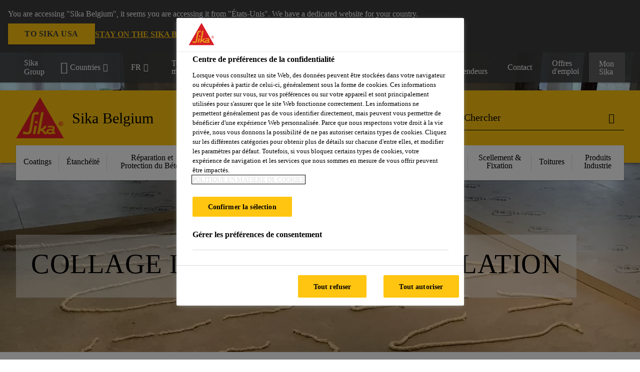

--- FILE ---
content_type: text/html;charset=utf-8
request_url: https://bel.sika.com/fr/produits/scellement-fixation/collage-souple/collage-des-panneauxdisolation.html
body_size: 16484
content:

<!DOCTYPE HTML>
<html data-sika-lang="fr" lang="fr-BE" class="cmp-font-size--normal" dir="ltr">
<head>
    <meta charset="UTF-8"/>
    
        <script defer="defer" type="text/javascript" src="/.rum/@adobe/helix-rum-js@%5E2/dist/rum-standalone.js"></script>
<script src="https://cdn.cookielaw.org/scripttemplates/otSDKStub.js" data-document-language="true" type="text/javascript" charset="UTF-8" data-domain-script="8c51912b-a360-4ff9-9cbe-ec40a64dc594"></script>
        <script type="text/javascript">
            var buttonSwitchDone = false;
            function OptanonWrapper() {
                // trigger event for the fallback content directive:
                document.dispatchEvent(new CustomEvent('OneTrustGroupsUpdated'));
                // initialize links to the cookie preference center:
                var preferenceCenterLinks = document.querySelectorAll('[href="#OpenCookiePreferenceCenter"]')
                for (var i = 0; i < preferenceCenterLinks.length; i++) {
                    preferenceCenterLinks[i].setAttribute('href', 'javascript:openOneTrustPreferenceCenter()')
                }

                // hide the preference center on cookie policy pages
                if (window.location.href.search(/\/[a-z]{2}\/cookie-policy\.html/) != -1) {
                    try {
                        document.getElementById('onetrust-pc-sdk').style.display = 'none';
                        document.getElementsByClassName('onetrust-pc-dark-filter')[0].style.display = 'none';
                        document.querySelector('html').removeAttribute('style');
                        document.querySelector('body').removeAttribute('style');
                    } catch(e) {
                        console.error('Could not initialize onetrust', e);
                    }
                }

                if (!buttonSwitchDone) {
                    var acceptAllButton = document.querySelector('#accept-recommended-btn-handler');
                    var saveSettingsButton = document.querySelector(
                        '.save-preference-btn-handler.onetrust-close-btn-handler');
                    if (!!acceptAllButton && !!saveSettingsButton) {
                        var saveSettingsButtonContainer = saveSettingsButton.parentNode;
                        var acceptAllButtonParent = acceptAllButton.parentNode;
                        if (!!acceptAllButton.nextSibling) {
                            acceptAllButtonParent.insertBefore(
                                saveSettingsButtonContainer.removeChild(saveSettingsButton),
                                acceptAllButton.nextSibling);
                        } else {
                            acceptAllButtonParent.appendChild(
                                saveSettingsButtonContainer.removeChild(saveSettingsButton));
                        }
                        saveSettingsButtonContainer.appendChild(acceptAllButtonParent.removeChild(acceptAllButton));
                        buttonSwitchDone = true;
                    }
                }
            };
            function openOneTrustPreferenceCenter() {
                try {
                    document.getElementsByClassName('onetrust-pc-dark-filter')[0].setAttribute('style', 'display:block !important');
                    document.getElementById('onetrust-pc-sdk').setAttribute('style', 'display:block !important;height:90% !important');
                } catch(e) {
                    console.error('Could not open onetrust dialog', e);
                }
            };
        </script>
    
    
    
    <title>Collage des Panneaux d&#39;Isolation</title>
    <meta name="viewport" content="width=device-width, initial-scale=1.0"/>
    
    
    
    
    <meta property="og:type" content="website"/>
    <meta property="og:url" content="https://bel.sika.com/fr/produits/scellement-fixation/collage-souple/collage-des-panneauxdisolation.html"/>
    <meta property="og:title" content="Collage des Panneaux d&#39;Isolation"/>
    
    
    <meta itemprop="page-title" content="Collage des Panneaux d&#39;Isolation"/>
    <meta itemprop="repository-path" content="/content/be/main/fr/56172/59118/57820/57822"/>
    <meta itemprop="page-type" content="categorypage"/>

    
    <meta itemprop="parent-page" content="/content/be/main/fr/56172/59118/57820"/>
    
    
    <meta itemprop="categories" content="/56172/59118/57820/57822"/>
    <meta itemprop="industry" content="diy"/>
    <meta itemprop="brand" content="/content/be/main"/>
    
    
    
    
    

    <meta itemprop="title-sort" content="collagedespanneauxdisolation"/>

    <link rel="canonical" href="https://bel.sika.com/fr/produits/scellement-fixation/collage-souple/collage-des-panneauxdisolation.html"/>
    
        
            <link rel="alternate" href="https://bel.sika.com/fr/produits/scellement-fixation/collage-souple/collage-des-panneauxdisolation.html" hreflang="fr-BE"/>
        
            <link rel="alternate" href="https://bel.sika.com/nl/producten/verankering-vastzetting/soepele-verlijming/verlijming-van-isolatiepanelen.html" hreflang="nl-BE"/>
        
    

    



    

    

  <!-- Always load base styles -->
  
    
<link rel="stylesheet" href="/etc.clientlibs/sika/clientlibs/clientlib-base.lc-c72f5a7b1603130ed05ab37748a06fac-lc.min.css" type="text/css">



  <!-- Load sika UI styles only when redesign feature flag is active -->
  
  




    <script>
        (function (w, d, s, l, i) {
            w[l] = w[l] || [];
            w[l].push({
                'gtm.start':
                    new Date().getTime(), event: 'gtm.js'
            });
            var f = d.getElementsByTagName(s)[0],
                j = d.createElement(s), dl = l != 'dataLayer' ? '&l=' + l : '';
            j.async = true;
            j.src =
                'https://www.googletagmanager.com/gtm.js?id=' + i + dl;
            f.parentNode.insertBefore(j, f);
        })(window, document, 'script', 'dataLayer', 'GTM-K2R2VV7L  ');
    </script>


    
    
    

    

    
    
    

    
    
    <link rel="apple-touch-icon" sizes="120x120" href="/content/dam/system/icons-sika/120x120.png"/>

    
    <link rel="apple-touch-icon" sizes="152x152" href="/content/dam/system/icons-sika/152x152.png"/>

    
    <link rel="apple-touch-icon" sizes="167x167" href="/content/dam/system/icons-sika/167x167.png"/>

    
    <link rel="apple-touch-icon" sizes="180x180" href="/content/dam/system/icons-sika/180x180.png"/>

    
    <link rel="icon" sizes="192x192" href="/content/dam/system/icons-sika/192x192.png"/>

    
    <link rel="icon" sizes="128x128" href="/content/dam/system/icons-sika/128x128.png"/>

    
    <meta name="msapplication-square310x310logo" content="/content/dam/system/icons-sika/310x310.png"/>
    <meta name="msapplication-wide310x150logo" content="/content/dam/system/icons-sika/310x150.png"/>
    <meta name="msapplication-square150x150logo" content="/content/dam/system/icons-sika/150x150.png"/>
    <meta name="msapplication-square70x70logo" content="/content/dam/system/icons-sika/70x70.png"/>

    
    <link rel="icon" sizes="48x48" href="/content/dam/system/icons-sika/48x48.png"/>
    <link rel="icon" sizes="32x32" href="/content/dam/system/icons-sika/32x32.png"/>
    <link rel="icon" sizes="16x16" href="/content/dam/system/icons-sika/16x16.png"/>


    
    
    

    
    
    
    

    
</head>
<body class="cmp-font--klavika ltr categorypage contentpage abstractpage page basicpage  ">


  



  <div id="app">
    <div class="cmp-app" v-page>
        


    <div id="header" class="cmp-header__anchor"></div>
    <header v-header class="cmp-header cmp-header--absolute">
        
  <div func-country-switch data-api-url="/fr/produits/scellement-fixation/collage-souple/collage-des-panneauxdisolation.countryswitch.json" class="cmp-country-switch" style="display: none;">
    <div class="cmp-country-switch__content">
        <div class="cmp-country-switch__message" data-message></div>
        <div class="cmp-country-switch__action-items">
            <a class="cmp-button button" data-switch-button></a>
            <a class="cmp-country-switch__link-button" data-stay-button></a>
            <a class="cmp-country-switch__link-button" data-select-button></a>
        </div>
    </div>
  </div>


        <div class="cmp-meta-navigation">
    <div class="cmp-header-container">
        <div class="cmp-meta-left">
            <div class="cmp-group-title">
                <a href="https://www.sika.com/" data-link-target="external" rel="noopener">Sika Group</a>
            </div>
            <ul class="cmp-dropdown dropdown menu">
                <li>
                    
                    <div data-servlet-path="/fr.country-selector.json" v-modal="'worldwideselector'" class="cmp-modal cmp-website-selection-modal">
  <div class="cmp-website-selection">
    
    
      <div data-sika-open>
        <div class="cmp-website-selection__button">
          <a class="cmp-button secondary" data-sika-link-type="CTA">
            <i class="cmp-icon cmp-icon-earth"></i>
            Countries
          </a>
        </div>
      </div>
    
    <div data-sika-modal="modal-name" class="cmp-modal__overlay cmp-modal__overlay--website-selector">
      <div class="cmp-modal__content cmp-modal__overlay--website-selector-content">
        <div class="cmp-website-selection__content-holder">
          <div class="cmp-website-selection__header">
            <div class="cmp-website-selection__header-inner">
              <div class="cmp-website-selection__logo">
                <a href="/fr/home.html">
                  
  
  
  
  <picture v-responsive-image="true" data-image-src="{&#34;isResponsive&#34;:false,&#34;pattern&#34;:&#34;https://sika.scene7.com/is/content/sika/Sika_ClaimU_pos_rgb&#34;,&#34;alt&#34;:&#34;Sika Logo with Building Trust below triangle&#34;,&#34;imageProfileNamePrefix&#34;:&#34;:&#34;,&#34;imageProfileMap&#34;:{}}" data-height-based="false">
    
    <img class="svg-placeholder " src="[data-uri]" alt="Logo" title="Sika Logo"/>
  </picture>

                </a>
              </div>
              <div class="cmp-website-selection__title-wrap">
                <h3 class="cmp-website-selection__title">Quelle est votre Région et Langue?</h3>
              </div>
            </div>
          </div>
          <div class="cmp-website-selection__parent"></div>
        </div>
        <button class="cmp-modal__close-button" data-sika-close type="button">
          <i class="cmp-icon cmp-icon-close"></i>
        </button>
      </div>
    </div>
  </div>
</div>

                    
                </li>
                <li class="cmp-language-dropdown">
    <a href="javascript:;" v-toggle>
        FR
    </a>
    <ul class="cmp-dropdown__menu menu submenu">
        <li>
            <a href="https://bel.sika.com/nl/producten/verankering-vastzetting/soepele-verlijming/verlijming-van-isolatiepanelen.html">NL</a>
        </li>
    </ul>
</li>
                <li>
                    <a href="#" v-toggle>
                        Tous les marchés
                    </a>
                    <ul class="cmp-dropdown__menu menu submenu">
                        <li class="preselected-segment">
                            <a href="/fr/produits.html">
                                Produits
                            </a>
                        </li>
                        <li>
                            <a href="/fr/construction.html">
                                Construction
                            </a>
                        </li>
<li>
                            <a href="/fr/disponible-via-revendeur.html">
                                Disponible via Revendeur
                            </a>
                        </li>
<li>
                            <a href="https://industry.sika.com/en/home.html" data-link-target="external" rel="noopener">
                                Industrie<i class="cmp-icon cmp-icon-open-in-new"></i>
                            </a>
                        </li>

                    </ul>
                </li>
                <li>
                    <a class="simple-link" href="/fr/produits.html">
                        <i class="cmp-icon cmp-icon-home"></i>Produits
                    </a>
                </li>
            </ul>
        </div>
        <div class="cmp-meta-right">
            <div class="cmp-navigation">
                <ul func-shadow class="cmp-navigation__menu">
                    <li class="cmp-navigation__item">
                        <a href="https://bel.sika.com/fr/Sika-B2B-Eshop.html" target="_blank" class="cmp-navigation__link ">
                            <i class="cmp-icon cmp-icon-"></i>
                            <span class="cmp-text">
                                B2B eShop
                                
                            </span>
                        </a>
                    </li>
<li class="cmp-navigation__item">
                        <a href="https://bel.sika.com/fr/documentations.html" target="_blank" class="cmp-navigation__link ">
                            <i class="cmp-icon cmp-icon-"></i>
                            <span class="cmp-text">
                                Documentations
                                
                            </span>
                        </a>
                    </li>
<li class="cmp-navigation__item">
                        <a href="https://bel.sika.com/fr/calculateurs.html" target="_self" class="cmp-navigation__link ">
                            <i class="cmp-icon cmp-icon-"></i>
                            <span class="cmp-text">
                                Calculateurs
                                
                            </span>
                        </a>
                    </li>
<li class="cmp-navigation__item">
                        <a href="https://bel.sika.com/fr/disponible-via-revendeur/nos-revendeurs.html" target="_self" class="cmp-navigation__link ">
                            <i class="cmp-icon cmp-icon-"></i>
                            <span class="cmp-text">
                                Nos Revendeurs
                                
                            </span>
                        </a>
                    </li>
<li class="cmp-navigation__item">
                        <a href="https://bel.sika.com/fr/contact.html" target="_self" class="cmp-navigation__link ">
                            <i class="cmp-icon cmp-icon-"></i>
                            <span class="cmp-text">
                                Contact
                                
                            </span>
                        </a>
                    </li>
<li class="cmp-navigation__item">
                        <a href="https://bel.sika.com/fr/carriere.html" target="_self" class="cmp-navigation__link ">
                            <i class="cmp-icon cmp-icon-"></i>
                            <span class="cmp-text">
                                Offres d&#39;emploi
                                
                            </span>
                        </a>
                    </li>


                    <li v-cart-flash="['product', 'download']" data-cart-flash-animation-class="cmp-my-sika--flash" class="cmp-navigation__item cmp-my-sika">

                        <a href="javascript:;" target="_self" class="cmp-navigation__link" v-toggle>
                            <i class="cmp-icon cmp-icon-account"></i>
                            <span class="cmp-text">
                                Mon Sika&nbsp;
                            </span>
                        </a>
                        <div class="cmp-my-sika__overlay">
                            <div class="cmp-my-sika_element cmp-my-sika_element--linked" onClick="window.location = '/content/be/main/fr/documents-basket.html'">
                                <div class="cmp-my-sika_element__icon">
                                    <i class="cmp-icon cmp-icon-file-multiple"></i>
                                </div>

                                <div class="cmp-my-sika_element_container">
                                    <div func-cart-count="download" data-cart-count-class-active="cmp-navigation__link--active" data-cart-count-class-flash="cmp-navigation__link--flash" class="cmp-my-sika_element_container__title">
                                        Dossier Documents
                                        <span class="cart-count_container"></span>

                                        
                                    </div>
                                </div>
                            </div>
                            <div class="cmp-my-sika_element cmp-my-sika_element--linked" onClick="window.location = '/content/be/main/fr/favorites.html'">
                                <div class="cmp-my-sika_element__icon">
                                    <i class="cmp-icon cmp-icon-star"></i>
                                </div>

                                <div class="cmp-my-sika_element_container">
                                    <div func-cart-count="product" data-cart-count-class-active="cmp-navigation__link--active" data-cart-count-class-flash="cmp-navigation__link--flash" class="cmp-my-sika_element_container__title">
                                        Produits Favoris
                                        <span class="cart-count_container"></span>

                                        
                                    </div>
                                </div>
                            </div>
                            
                        </div>
                    </li>
                    
                        <li class="cmp-navigation__item cmp-navigation__item--sticky-show cmp-my-sika cart">
                            <a func-cart-count="download" func-cart-count-mobile="download" data-cart-count-class-active="cmp-navigation__link--active" data-cart-count-class-flash="cmp-navigation__link--flash" href="/fr/dossier-documents.html" class="cmp-navigation__link">
                                <i class="cmp-icon cmp-icon-file-multiple"></i>
                                <span class="cmp-text">
                                    Dossier Documents&nbsp;
                                    <span class="cart-count_container"></span>
                                </span>
                                
                            </a>
                        </li>
                        <li class="cmp-navigation__item cmp-navigation__item--sticky-show cmp-my-sika cart">
                            <a func-cart-count="product" func-cart-count-mobile="product" data-cart-count-class-active="cmp-navigation__link--active" data-cart-count-class-flash="cmp-navigation__link--flash" href="/fr/favoris.html" class="cmp-navigation__link">
                                <i class="cmp-icon cmp-icon-star"></i>
                                <span class="cmp-text">
                                    Produits Favoris&nbsp;
                                    <span class="cart-count_container"></span>
                                </span>
                                
                            </a>
                        </li>
                        
                    
                </ul>
            </div>
        </div>
    </div>
</div>
        <div class="cmp-header__content">
            <div class="cmp-header-container">
                <div class="cmp-header__content-left">
                    <div class="cmp-header__logo">
                        <a href="/fr/home.html">
                            
  
  
  <picture>
    
    <img src="https://sika.scene7.com/is/content/sika/Sika_ClaimU_pos_rgb" alt="Logo" title="Sika Logo"/>
  </picture>

                        </a>
                    </div>
                    <div class="cmp-header__logo cmp-header__logo--is-mobile">
                        <a href="/fr/home.html">
                            
  
  
  <picture>
    <source type="image/webp" srcset="https://sika.scene7.com/is/image/sika/Sika_NoClaim_pos_rgb_mobile?wid=160&amp;hei=138&amp;fit=crop%2C1&amp;fmt=webp-alpha 1.0x, https://sika.scene7.com/is/image/sika/Sika_NoClaim_pos_rgb_mobile?wid=320&amp;hei=277&amp;fit=crop%2C1&amp;fmt=webp-alpha 1.5x, https://sika.scene7.com/is/image/sika/Sika_NoClaim_pos_rgb_mobile?wid=320&amp;hei=277&amp;fit=crop%2C1&amp;fmt=webp-alpha 2.0x" media="(min-width: 1441px)"/>
<source type="image/webp" srcset="https://sika.scene7.com/is/image/sika/Sika_NoClaim_pos_rgb_mobile?wid=160&amp;hei=138&amp;fit=crop%2C1&amp;fmt=webp-alpha 1.0x, https://sika.scene7.com/is/image/sika/Sika_NoClaim_pos_rgb_mobile?wid=320&amp;hei=277&amp;fit=crop%2C1&amp;fmt=webp-alpha 1.5x, https://sika.scene7.com/is/image/sika/Sika_NoClaim_pos_rgb_mobile?wid=320&amp;hei=277&amp;fit=crop%2C1&amp;fmt=webp-alpha 2.0x" media="(min-width: 1025px)"/>
<source type="image/webp" srcset="https://sika.scene7.com/is/image/sika/Sika_NoClaim_pos_rgb_mobile?wid=160&amp;hei=138&amp;fit=crop%2C1&amp;fmt=webp-alpha 1.0x, https://sika.scene7.com/is/image/sika/Sika_NoClaim_pos_rgb_mobile?wid=320&amp;hei=277&amp;fit=crop%2C1&amp;fmt=webp-alpha 1.5x, https://sika.scene7.com/is/image/sika/Sika_NoClaim_pos_rgb_mobile?wid=320&amp;hei=277&amp;fit=crop%2C1&amp;fmt=webp-alpha 2.0x" media="(min-width: 601px)"/>
<source type="image/webp" srcset="https://sika.scene7.com/is/image/sika/Sika_NoClaim_pos_rgb_mobile?wid=160&amp;hei=138&amp;fit=crop%2C1&amp;fmt=webp-alpha 1.0x, https://sika.scene7.com/is/image/sika/Sika_NoClaim_pos_rgb_mobile?wid=320&amp;hei=277&amp;fit=crop%2C1&amp;fmt=webp-alpha 1.5x, https://sika.scene7.com/is/image/sika/Sika_NoClaim_pos_rgb_mobile?wid=320&amp;hei=277&amp;fit=crop%2C1&amp;fmt=webp-alpha 2.0x" media="(min-width: 481px)"/>
<source type="image/webp" srcset="https://sika.scene7.com/is/image/sika/Sika_NoClaim_pos_rgb_mobile?wid=160&amp;hei=138&amp;fit=crop%2C1&amp;fmt=webp-alpha 1.0x, https://sika.scene7.com/is/image/sika/Sika_NoClaim_pos_rgb_mobile?wid=320&amp;hei=277&amp;fit=crop%2C1&amp;fmt=webp-alpha 1.5x, https://sika.scene7.com/is/image/sika/Sika_NoClaim_pos_rgb_mobile?wid=320&amp;hei=277&amp;fit=crop%2C1&amp;fmt=webp-alpha 2.0x"/>
<source type="image/png" srcset="https://sika.scene7.com/is/image/sika/Sika_NoClaim_pos_rgb_mobile?wid=160&amp;hei=138&amp;fit=crop%2C1&amp;fmt=png-alpha 1.0x, https://sika.scene7.com/is/image/sika/Sika_NoClaim_pos_rgb_mobile?wid=320&amp;hei=277&amp;fit=crop%2C1&amp;fmt=png-alpha 1.5x, https://sika.scene7.com/is/image/sika/Sika_NoClaim_pos_rgb_mobile?wid=320&amp;hei=277&amp;fit=crop%2C1&amp;fmt=png-alpha 2.0x" media="(min-width: 1441px)"/>
<source type="image/png" srcset="https://sika.scene7.com/is/image/sika/Sika_NoClaim_pos_rgb_mobile?wid=160&amp;hei=138&amp;fit=crop%2C1&amp;fmt=png-alpha 1.0x, https://sika.scene7.com/is/image/sika/Sika_NoClaim_pos_rgb_mobile?wid=320&amp;hei=277&amp;fit=crop%2C1&amp;fmt=png-alpha 1.5x, https://sika.scene7.com/is/image/sika/Sika_NoClaim_pos_rgb_mobile?wid=320&amp;hei=277&amp;fit=crop%2C1&amp;fmt=png-alpha 2.0x" media="(min-width: 1025px)"/>
<source type="image/png" srcset="https://sika.scene7.com/is/image/sika/Sika_NoClaim_pos_rgb_mobile?wid=160&amp;hei=138&amp;fit=crop%2C1&amp;fmt=png-alpha 1.0x, https://sika.scene7.com/is/image/sika/Sika_NoClaim_pos_rgb_mobile?wid=320&amp;hei=277&amp;fit=crop%2C1&amp;fmt=png-alpha 1.5x, https://sika.scene7.com/is/image/sika/Sika_NoClaim_pos_rgb_mobile?wid=320&amp;hei=277&amp;fit=crop%2C1&amp;fmt=png-alpha 2.0x" media="(min-width: 601px)"/>
<source type="image/png" srcset="https://sika.scene7.com/is/image/sika/Sika_NoClaim_pos_rgb_mobile?wid=160&amp;hei=138&amp;fit=crop%2C1&amp;fmt=png-alpha 1.0x, https://sika.scene7.com/is/image/sika/Sika_NoClaim_pos_rgb_mobile?wid=320&amp;hei=277&amp;fit=crop%2C1&amp;fmt=png-alpha 1.5x, https://sika.scene7.com/is/image/sika/Sika_NoClaim_pos_rgb_mobile?wid=320&amp;hei=277&amp;fit=crop%2C1&amp;fmt=png-alpha 2.0x" media="(min-width: 481px)"/>
<source type="image/png" srcset="https://sika.scene7.com/is/image/sika/Sika_NoClaim_pos_rgb_mobile?wid=160&amp;hei=138&amp;fit=crop%2C1&amp;fmt=png-alpha 1.0x, https://sika.scene7.com/is/image/sika/Sika_NoClaim_pos_rgb_mobile?wid=320&amp;hei=277&amp;fit=crop%2C1&amp;fmt=png-alpha 1.5x, https://sika.scene7.com/is/image/sika/Sika_NoClaim_pos_rgb_mobile?wid=320&amp;hei=277&amp;fit=crop%2C1&amp;fmt=png-alpha 2.0x"/>

    <img src="https://sika.scene7.com/is/image/sika/Sika_NoClaim_pos_rgb_mobile?wid=160&hei=138&fit=crop%2C1" alt="Logo"/>
  </picture>

                        </a>
                    </div>
                    
                    <div class="cmp-header__title cmp-font--light cmp-header__title--hideOnMobile">
                        Sika Belgium
                    </div>

                    
                    <div class="cmp-navigation-subsegment cmp-navigation-subsegment--mobile dropdown menu">

                    </div>
                </div>
                <div class="cmp-header__content-right">
                    
  
  
    <div class="cmp-search-field">
      <!-- Search Form -->
      <form v-search class="cmp-search-form" action="/fr/resultats-de-recherche.html" method="get">
        
        <input type="hidden" name="filterPath" value="/content/be/main/fr/56172"/>
        <!-- Search Input Field and Buttons -->
        <input type="text" name="q" placeholder="Chercher" data-placeholder-large="Trouvez des Produits, Systèmes et Solutions" autocomplete="off" data-autocomplete-uri="/content/be/main/fr/serp/_jcr_content.typeahead.json" data-language-code="fr" data-typeahead-filters="[{&#34;type&#34;:&#34;AndFilter&#34;,&#34;startsWith&#34;:false,&#34;key&#34;:&#34;brand_str&#34;,&#34;value&#34;:&#34;/content/be/main&#34;}]" class="cmp-search-form__field cmp-font--light"/>
        <button type="reset" class="cmp-search-form__button-clear">
          <i class="cmp-icon cmp-icon-close"></i>
        </button>
        <div class="cmp-search-form__button-action cmp-search-form__button-action-just-icon">
          <i class="cmp-icon cmp-icon-magnify"></i>
        </div>
        <button type="submit" class="cmp-search-form__button-action" aria-label="Chercher">
          <i class="cmp-icon cmp-icon-magnify"></i>
        </button>

        <!-- Search Block Box -->
        <div class="cmp-search-block">
          <!-- Search Suggestions -->
          <div class="cmp-navigation-block cmp-search-block__suggestions">
            <div class="cmp-link-list">
              <div class="cmp-link-list__title">
                <h6>Recherches proposées</h6>
              </div>
              <div class="cmp-link-list__items">
                <ul>
                  <li><a href=""></a></li>
                </ul>
              </div>
            </div>
          </div>
          <!-- Search Top Results -->
          <div class="cmp-navigation-block cmp-search-block__suggestions cmp-search-block__suggestions__top-results">
            <div class="cmp-title">
              <h6> Recommandations</h6>
            </div>
          </div>
          <!-- Search Quick Links -->
          

          <!-- Search Recommendations -->
          
        </div>
      </form>
    </div>
    
  

                    <div class="cmp-burger-icon" func-cart-count-mobile.empty="download, product">
                        <div class="icon">
                            <div class="line line--1"></div>
                            <div class="line line--2"></div>
                            <div class="line line--3"></div>
                        </div>
                    </div>
                </div>
            </div>
        </div>
        <div class="cmp-main-navigation--mobile">

    <div class="cmp-main-navigation-segment">
        <div>
            <ul>
                <li class="back">
                    <span>
                        <a href="/fr/produits.html">
                            Produits
                        </a>
                    </span>
                </li>

                
            </ul>
        </div>
    </div>
    <div class="cmp-main-navigation-root">
        <ul class="first">
            
                <li class="has-children">
                    
                    <span>Coatings</span>
                    <ul class="sub-nav">
                        <li class="back">Retour ou menu principal</li>
                        <li class="overview cmp-font--bold">
                            <a href="/fr/produits/coatings.html">Coatings
                                
                            </a>

                            <!-- when there is no link we need a span so that we can target the element via css -->
                            
                        </li>
                        
                            <li class="has-children">
                                
                                <span>Catégories</span>
                                <ul class="sub-nav">
                                    <li class="back">Retour  Coatings</li>
                                    <li class="overview cmp-font--bold">
                                        <a href="/fr/produits/coatings.html">
                                            Catégories
                                        </a>

                                        <!-- when there is no link we need a span so that we can target the element via css -->
                                        
                                    </li>
                                    <li>
                                        <a href="/fr/produits/coatings/revetement-classeaufeu.html">
                                            Revêtement Classé au Feu
                                        </a>
                                    </li>
<li>
                                        <a href="/fr/produits/coatings/protection-de-l-acier.html">
                                            Protection de l&#39;Acier
                                        </a>
                                    </li>
<li>
                                        <a href="/fr/produits/coatings/coating-hygieniques.html">
                                            Coating Hygiéniques
                                        </a>
                                    </li>
<li>
                                        <a href="/fr/produits/coatings/coating-enveloppedebatiment.html">
                                            Coating Enveloppe de Bâtiment
                                        </a>
                                    </li>
<li>
                                        <a href="/fr/produits/coatings/protection-du-beton.html">
                                            Protection du Béton
                                        </a>
                                    </li>
<li>
                                        <a href="/fr/produits/coatings/coating-a-resistancechimique.html">
                                            Coating à Résistance Chimique
                                        </a>
                                    </li>
<li>
                                        <a href="/fr/produits/coatings/revetement-de-sol.html">
                                            Revêtement de Sol
                                        </a>
                                    </li>

                                </ul>
                            </li>
                            
                        
                            <li class="">
                                <a>
                                        Endroit | Solutions Projets
                                </a>
                                
                                
                            </li>
                            
                        
                            <li class="has-children">
                                
                                <span>Familles Produits</span>
                                <ul class="sub-nav">
                                    <li class="back">Retour  Coatings</li>
                                    <li class="overview cmp-font--bold">
                                        

                                        <!-- when there is no link we need a span so that we can target the element via css -->
                                        <span>Familles Produits</span>
                                    </li>
                                    <li>
                                        <a href="/fr/produits/coatings/familles-produits/sikagard.html">
                                            Sikagard®
                                        </a>
                                    </li>
<li>
                                        <a href="/fr/produits/coatings/familles-produits/sikacor.html">
                                            SikaCor®
                                        </a>
                                    </li>

                                </ul>
                            </li>
                            
                        
                            <li class="">
                                <a href="/fr/sika-at-work.html">
                                        Projets
                                </a>
                                
                                
                            </li>
                            
                        
                    </ul>
                </li>
            
                <li class="has-children">
                    
                    <span>Étanchéité</span>
                    <ul class="sub-nav">
                        <li class="back">Retour ou menu principal</li>
                        <li class="overview cmp-font--bold">
                            <a href="/fr/produits/etancheite.html">Étanchéité
                                
                            </a>

                            <!-- when there is no link we need a span so that we can target the element via css -->
                            
                        </li>
                        
                            <li class="has-children">
                                
                                <span>Catégories</span>
                                <ul class="sub-nav">
                                    <li class="back">Retour  Étanchéité</li>
                                    <li class="overview cmp-font--bold">
                                        <a href="/fr/produits/etancheite.html">
                                            Catégories
                                        </a>

                                        <!-- when there is no link we need a span so that we can target the element via css -->
                                        
                                    </li>
                                    <li>
                                        <a href="/fr/produits/etancheite/membranes-d-etancheite.html">
                                            Membranes d&#39; Étanchéité
                                        </a>
                                    </li>
<li>
                                        <a href="/fr/produits/etancheite/etancheite-liquide.html">
                                            Étanchéité Liquide
                                        </a>
                                    </li>
<li>
                                        <a href="/fr/produits/etancheite/etancheite-bitumineuse.html">
                                            Étanchéité Bitumineuse
                                        </a>
                                    </li>
<li>
                                        <a href="/fr/produits/etancheite/mortiers-d-etancheite.html">
                                            Mortiers d&#39;Étanchéité
                                        </a>
                                    </li>
<li>
                                        <a href="/fr/produits/etancheite/bandes-de-jointoiement.html">
                                            Bandes de Jointoiement
                                        </a>
                                    </li>
<li>
                                        <a href="/fr/produits/etancheite/profils-de-jointoiementgonflant.html">
                                            Profils de Jointoiement Gonflant
                                        </a>
                                    </li>
<li>
                                        <a href="/fr/produits/etancheite/injections.html">
                                            Injections
                                        </a>
                                    </li>
<li>
                                        <a href="/fr/produits/etancheite/humidite-ascensionnelle.html">
                                            Humidité Ascensionnelle
                                        </a>
                                    </li>
<li>
                                        <a href="/fr/produits/etancheite/beton-etanche.html">
                                            Béton Étanche
                                        </a>
                                    </li>
<li>
                                        <a href="/fr/produits/etancheite/impegner-hydrophober.html">
                                            Impégner | Hydrophober
                                        </a>
                                    </li>

                                </ul>
                            </li>
                            
                        
                            <li class="">
                                <a>
                                        Endroit | Solutions Projets
                                </a>
                                
                                
                            </li>
                            
                        
                            <li class="has-children">
                                
                                <span>Familles Produits</span>
                                <ul class="sub-nav">
                                    <li class="back">Retour  Étanchéité</li>
                                    <li class="overview cmp-font--bold">
                                        

                                        <!-- when there is no link we need a span so that we can target the element via css -->
                                        <span>Familles Produits</span>
                                    </li>
                                    <li>
                                        <a href="/fr/produits/etancheite/familles-produits/sikaproof.html">
                                            SikaProof®
                                        </a>
                                    </li>
<li>
                                        <a href="/fr/produits/etancheite/familles-produits/sika-igolflex.html">
                                            Sika® Igolflex®
                                        </a>
                                    </li>
<li>
                                        <a href="/fr/produits/etancheite/familles-produits/sikadur-combiflex.html">
                                            Sikadur Combiflex®
                                        </a>
                                    </li>
<li>
                                        <a href="/fr/produits/etancheite/familles-produits/sikalastic.html">
                                            Sikalastic®
                                        </a>
                                    </li>
<li>
                                        <a href="/fr/produits/etancheite/familles-produits/sika-injection.html">
                                            Sika® Injection
                                        </a>
                                    </li>
<li>
                                        <a href="/fr/produits/etancheite/familles-produits/sikatop.html">
                                            SikaTop®
                                        </a>
                                    </li>
<li>
                                        <a href="/fr/produits/etancheite/familles-produits/sikafloor.html">
                                            Sikafloor®
                                        </a>
                                    </li>
<li>
                                        <a href="/fr/produits/etancheite/familles-produits/sika-waterbar.html">
                                            Sika Waterbar®
                                        </a>
                                    </li>
<li>
                                        <a href="/fr/produits/etancheite/familles-produits/sika-fuko.html">
                                            SikaFuko®
                                        </a>
                                    </li>

                                </ul>
                            </li>
                            
                        
                            <li class="">
                                <a href="/fr/sika-at-work.html">
                                        Projets
                                </a>
                                
                                
                            </li>
                            
                        
                    </ul>
                </li>
            
                <li class="has-children">
                    
                    <span>Réparation et Protection du Béton</span>
                    <ul class="sub-nav">
                        <li class="back">Retour ou menu principal</li>
                        <li class="overview cmp-font--bold">
                            <a href="/fr/produits/reparation-et-protectiondubeton.html">Réparation et Protection du Béton
                                
                            </a>

                            <!-- when there is no link we need a span so that we can target the element via css -->
                            
                        </li>
                        
                            <li class="has-children">
                                
                                <span>Catégories</span>
                                <ul class="sub-nav">
                                    <li class="back">Retour  Réparation et Protection du Béton</li>
                                    <li class="overview cmp-font--bold">
                                        <a href="/fr/produits/reparation-et-protectiondubeton.html">
                                            Catégories
                                        </a>

                                        <!-- when there is no link we need a span so that we can target the element via css -->
                                        
                                    </li>
                                    <li>
                                        <a href="/fr/produits/reparation-et-protectiondubeton/agent-d-adherence.html">
                                            Agent d&#39;adhérence
                                        </a>
                                    </li>
<li>
                                        <a href="/fr/produits/reparation-et-protectiondubeton/mortier-de-reparation.html">
                                            Mortier de Réparation
                                        </a>
                                    </li>
<li>
                                        <a href="/fr/produits/reparation-et-protectiondubeton/bouche-pore-et-mortierdegalisation.html">
                                            Bouche-pore et Mortier d&#39;Égalisation
                                        </a>
                                    </li>
<li>
                                        <a href="/fr/produits/reparation-et-protectiondubeton/protection-anticorrosion.html">
                                            Protection Anticorrosion
                                        </a>
                                    </li>
<li>
                                        <a href="/fr/produits/reparation-et-protectiondubeton/injections.html">
                                            Injections
                                        </a>
                                    </li>
<li>
                                        <a href="/fr/produits/reparation-et-protectiondubeton/protection-du-beton.html">
                                            Protection du Béton
                                        </a>
                                    </li>
<li>
                                        <a href="/fr/produits/reparation-et-protectiondubeton/renforcement-structurel.html">
                                            Renforcement Structurel
                                        </a>
                                    </li>

                                </ul>
                            </li>
                            
                        
                            <li class="">
                                <a>
                                        Endroit | Solutions Projets
                                </a>
                                
                                
                            </li>
                            
                        
                            <li class="has-children">
                                
                                <span>Familles Produits</span>
                                <ul class="sub-nav">
                                    <li class="back">Retour  Réparation et Protection du Béton</li>
                                    <li class="overview cmp-font--bold">
                                        

                                        <!-- when there is no link we need a span so that we can target the element via css -->
                                        <span>Familles Produits</span>
                                    </li>
                                    <li>
                                        <a href="/fr/produits/reparation-et-protectiondubeton/familles-produits/sikadur.html">
                                            Sikadur®
                                        </a>
                                    </li>
<li>
                                        <a href="/fr/produits/reparation-et-protectiondubeton/familles-produits/sika--ferrogard.html">
                                            Sika® FerroGard®
                                        </a>
                                    </li>
<li>
                                        <a href="/fr/produits/reparation-et-protectiondubeton/familles-produits/sika-monotop.html">
                                            Sika MonoTop®
                                        </a>
                                    </li>
<li>
                                        <a href="/fr/produits/reparation-et-protectiondubeton/familles-produits/sikagard.html">
                                            Sikagard®
                                        </a>
                                    </li>
<li>
                                        <a href="/fr/produits/reparation-et-protectiondubeton/familles-produits/sikatop.html">
                                            SikaTop®
                                        </a>
                                    </li>
<li>
                                        <a href="/fr/produits/reparation-et-protectiondubeton/familles-produits/sikaemaco.html">
                                            SikaEmaco®
                                        </a>
                                    </li>

                                </ul>
                            </li>
                            
                        
                            <li class="">
                                <a href="/fr/sika-at-work.html">
                                        Projets
                                </a>
                                
                                
                            </li>
                            
                        
                    </ul>
                </li>
            
                <li class="has-children">
                    
                    <span>Façades, Parois &amp; Balcons</span>
                    <ul class="sub-nav">
                        <li class="back">Retour ou menu principal</li>
                        <li class="overview cmp-font--bold">
                            <a href="/fr/produits/facades-parois-balcons.html">Façades, Parois &amp; Balcons
                                
                            </a>

                            <!-- when there is no link we need a span so that we can target the element via css -->
                            
                        </li>
                        
                            <li class="has-children">
                                
                                <span>Catégories</span>
                                <ul class="sub-nav">
                                    <li class="back">Retour  Façades, Parois &amp; Balcons</li>
                                    <li class="overview cmp-font--bold">
                                        <a href="/fr/produits/facades-parois-balcons.html">
                                            Catégories
                                        </a>

                                        <!-- when there is no link we need a span so that we can target the element via css -->
                                        
                                    </li>
                                    <li>
                                        <a href="/fr/produits/facades-parois-balcons/systemes-pour-balcons.html">
                                            Systèmes pour Balcons
                                        </a>
                                    </li>
<li>
                                        <a href="/fr/produits/facades-parois-balcons/seifert.html">
                                            Seifert
                                        </a>
                                    </li>
<li>
                                        <a href="/fr/produits/facades-parois-balcons/coating-enveloppedebatiment.html">
                                            Coating Enveloppe de Bâtiment
                                        </a>
                                    </li>
<li>
                                        <a href="/fr/produits/facades-parois-balcons/collages-de-panneauxdefacades.html">
                                            Collages de Panneaux de Façades
                                        </a>
                                    </li>
<li>
                                        <a href="/fr/produits/facades-parois-balcons/carrelage-de-parois.html">
                                            Carrelage de Parois
                                        </a>
                                    </li>
<li>
                                        <a href="/fr/produits/facades-parois-balcons/maconnerie.html">
                                            Maçonnerie
                                        </a>
                                    </li>
<li>
                                        <a href="/fr/produits/facades-parois-balcons/joints-facade-etmenuiseries.html">
                                            Joints Façade et Menuiseries
                                        </a>
                                    </li>
<li>
                                        <a href="/fr/produits/facades-parois-balcons/protection-du-beton.html">
                                            Protection du Béton
                                        </a>
                                    </li>
<li>
                                        <a href="/fr/produits/facades-parois-balcons/joints-de-verre.html">
                                            Joints de Verre
                                        </a>
                                    </li>
<li>
                                        <a href="/fr/produits/facades-parois-balcons/protection-passivedincendie.html">
                                            Protection Passive d&#39;Incendie
                                        </a>
                                    </li>
<li>
                                        <a href="/fr/produits/facades-parois-balcons/humidite-ascensionnelle.html">
                                            Humidité Ascensionnelle.
                                        </a>
                                    </li>
<li>
                                        <a href="/fr/produits/facades-parois-balcons/revetement-de-paroi.html">
                                            Revêtement de Paroi
                                        </a>
                                    </li>

                                </ul>
                            </li>
                            
                        
                            <li class="">
                                <a>
                                        Endroit | Solutions Projets
                                </a>
                                
                                
                            </li>
                            
                        
                            <li class="has-children">
                                
                                <span>Familles Produits</span>
                                <ul class="sub-nav">
                                    <li class="back">Retour  Façades, Parois &amp; Balcons</li>
                                    <li class="overview cmp-font--bold">
                                        

                                        <!-- when there is no link we need a span so that we can target the element via css -->
                                        <span>Familles Produits</span>
                                    </li>
                                    <li>
                                        <a href="/fr/produits/facades-parois-balcons/familles-produits/sikahyflex.html">
                                            SikaHyflex®
                                        </a>
                                    </li>
<li>
                                        <a href="/fr/produits/facades-parois-balcons/familles-produits/sikagard.html">
                                            Sikagard®
                                        </a>
                                    </li>

                                </ul>
                            </li>
                            
                        
                            <li class="">
                                <a href="/fr/sika-at-work.html">
                                        Projets
                                </a>
                                
                                
                            </li>
                            
                        
                    </ul>
                </li>
            
                <li class="has-children">
                    
                    <span>Sols</span>
                    <ul class="sub-nav">
                        <li class="back">Retour ou menu principal</li>
                        <li class="overview cmp-font--bold">
                            <a href="/fr/produits/sols.html">Sols
                                
                            </a>

                            <!-- when there is no link we need a span so that we can target the element via css -->
                            
                        </li>
                        
                            <li class="has-children">
                                
                                <span>Catégories</span>
                                <ul class="sub-nav">
                                    <li class="back">Retour  Sols</li>
                                    <li class="overview cmp-font--bold">
                                        <a href="/fr/produits/sols.html">
                                            Catégories
                                        </a>

                                        <!-- when there is no link we need a span so that we can target the element via css -->
                                        
                                    </li>
                                    <li>
                                        <a href="/fr/produits/sols/sol-resine.html">
                                            Sol Résine
                                        </a>
                                    </li>
<li>
                                        <a href="/fr/produits/sols/sous-sol-sol-en-beton.html">
                                            Sous-sol | Sol en béton
                                        </a>
                                    </li>
<li>
                                        <a href="/fr/produits/sols/sol-carrelage.html">
                                            Sol Carrelage
                                        </a>
                                    </li>
<li>
                                        <a href="/fr/produits/sols/sol-parquet.html">
                                            Sol Parquet
                                        </a>
                                    </li>
<li>
                                        <a href="/fr/produits/sols/sol-sportif.html">
                                            Sol Sportif
                                        </a>
                                    </li>
<li>
                                        <a href="/fr/produits/sols/joints-de-sol.html">
                                            Joints de Sol
                                        </a>
                                    </li>
<li>
                                        <a href="/fr/produits/sols/revetement-de-sol.html">
                                            Revêtement de Sol
                                        </a>
                                    </li>

                                </ul>
                            </li>
                            
                        
                            <li class="has-children">
                                
                                <span>Endroit | Solutions Projets</span>
                                <ul class="sub-nav">
                                    <li class="back">Retour  Sols</li>
                                    <li class="overview cmp-font--bold">
                                        

                                        <!-- when there is no link we need a span so that we can target the element via css -->
                                        <span>Endroit | Solutions Projets</span>
                                    </li>
                                    <li>
                                        <a target="_self" href="/fr/produits/sols/endroit-solutions-projets/solutions-pour-parkings.html">
                                            Solutions pour Parkings
                                        </a>
                                    </li>

                                </ul>
                            </li>
                            
                        
                            <li class="has-children">
                                
                                <span>Familles Produits</span>
                                <ul class="sub-nav">
                                    <li class="back">Retour  Sols</li>
                                    <li class="overview cmp-font--bold">
                                        

                                        <!-- when there is no link we need a span so that we can target the element via css -->
                                        <span>Familles Produits</span>
                                    </li>
                                    <li>
                                        <a href="/fr/produits/sols/familles-produits/sikafloor.html">
                                            Sikafloor®
                                        </a>
                                    </li>
<li>
                                        <a href="/fr/produits/sols/familles-produits/sikafloor-pronto.html">
                                            Sikafloor® Pronto
                                        </a>
                                    </li>
<li>
                                        <a href="/fr/produits/sols/familles-produits/sikabond.html">
                                            SikaBond®
                                        </a>
                                    </li>
<li>
                                        <a href="/fr/produits/sols/familles-produits/sikaceram.html">
                                            SikaCeram®
                                        </a>
                                    </li>

                                </ul>
                            </li>
                            
                        
                            <li class="">
                                <a href="/fr/sika-at-work.html">
                                        Projets
                                </a>
                                
                                
                            </li>
                            
                        
                    </ul>
                </li>
            
                <li class="has-children">
                    
                    <span>Collage &amp; Jointoiement</span>
                    <ul class="sub-nav">
                        <li class="back">Retour ou menu principal</li>
                        <li class="overview cmp-font--bold">
                            <a href="/fr/produits/collage-et-jointoiement.html">Collage &amp; Jointoiement
                                
                            </a>

                            <!-- when there is no link we need a span so that we can target the element via css -->
                            
                        </li>
                        
                            <li class="has-children">
                                
                                <span>Catégories</span>
                                <ul class="sub-nav">
                                    <li class="back">Retour  Collage &amp; Jointoiement</li>
                                    <li class="overview cmp-font--bold">
                                        <a href="/fr/produits/collage-et-jointoiement.html">
                                            Catégories
                                        </a>

                                        <!-- when there is no link we need a span so that we can target the element via css -->
                                        
                                    </li>
                                    <li>
                                        <a href="/fr/produits/collage-et-jointoiement/joints-et-fissures.html">
                                            Joints et Fissures
                                        </a>
                                    </li>
<li>
                                        <a href="/fr/produits/collage-et-jointoiement/mousse-pu.html">
                                            Mousse PU
                                        </a>
                                    </li>
<li>
                                        <a href="/fr/produits/collage-et-jointoiement/collage-souple.html">
                                            Collage Souple
                                        </a>
                                    </li>
<li>
                                        <a href="/fr/produits/collage-et-jointoiement/collage-rigide.html">
                                            Collage Rigide
                                        </a>
                                    </li>
<li>
                                        <a href="/fr/produits/collage-et-jointoiement/collage-parquet.html">
                                            Collage Parquet
                                        </a>
                                    </li>
<li>
                                        <a href="/fr/produits/collage-et-jointoiement/collage-carrelage.html">
                                            Collage Carrelage
                                        </a>
                                    </li>
<li>
                                        <a href="/fr/produits/collage-et-jointoiement/protection-passivedincendie.html">
                                            Protection Passive d&#39;Incendie
                                        </a>
                                    </li>

                                </ul>
                            </li>
                            
                        
                            <li class="">
                                <a>
                                        Endroit | Solutions Projets
                                </a>
                                
                                
                            </li>
                            
                        
                            <li class="has-children">
                                
                                <span>Familles Produits</span>
                                <ul class="sub-nav">
                                    <li class="back">Retour  Collage &amp; Jointoiement</li>
                                    <li class="overview cmp-font--bold">
                                        

                                        <!-- when there is no link we need a span so that we can target the element via css -->
                                        <span>Familles Produits</span>
                                    </li>
                                    <li>
                                        <a href="/fr/produits/collage-et-jointoiement/familles-produits/sika-boom.html">
                                            Sika Boom®
                                        </a>
                                    </li>
<li>
                                        <a href="/fr/produits/collage-et-jointoiement/familles-produits/sikabond.html">
                                            SikaBond®
                                        </a>
                                    </li>
<li>
                                        <a href="/fr/produits/collage-et-jointoiement/familles-produits/sikahyflex.html">
                                            SikaHyflex®
                                        </a>
                                    </li>
<li>
                                        <a href="/fr/produits/collage-et-jointoiement/familles-produits/sikaflex.html">
                                            Sikaflex®
                                        </a>
                                    </li>
<li>
                                        <a href="/fr/produits/collage-et-jointoiement/familles-produits/sikaceram.html">
                                            SikaCeram®
                                        </a>
                                    </li>
<li>
                                        <a href="/fr/produits/collage-et-jointoiement/familles-produits/sikasil.html">
                                            Sikasil®
                                        </a>
                                    </li>
<li>
                                        <a href="/fr/produits/collage-et-jointoiement/familles-produits/sikacryl.html">
                                            Sikacryl®
                                        </a>
                                    </li>
<li>
                                        <a href="/fr/produits/collage-et-jointoiement/familles-produits/sikaseal.html">
                                            SikaSeal®
                                        </a>
                                    </li>
<li>
                                        <a href="/fr/produits/collage-et-jointoiement/familles-produits/sikadur.html">
                                            Sikadur®
                                        </a>
                                    </li>

                                </ul>
                            </li>
                            
                        
                            <li class="">
                                <a href="/fr/sika-at-work.html">
                                        Projets
                                </a>
                                
                                
                            </li>
                            
                        
                    </ul>
                </li>
            
                <li class="has-children">
                    
                    <span>Béton</span>
                    <ul class="sub-nav">
                        <li class="back">Retour ou menu principal</li>
                        <li class="overview cmp-font--bold">
                            <a href="/fr/produits/beton.html">Béton
                                
                            </a>

                            <!-- when there is no link we need a span so that we can target the element via css -->
                            
                        </li>
                        
                            <li class="has-children">
                                
                                <span>Catégories</span>
                                <ul class="sub-nav">
                                    <li class="back">Retour  Béton</li>
                                    <li class="overview cmp-font--bold">
                                        <a href="/fr/produits/beton.html">
                                            Catégories
                                        </a>

                                        <!-- when there is no link we need a span so that we can target the element via css -->
                                        
                                    </li>
                                    <li>
                                        <a href="/fr/produits/beton/adjuvants.html">
                                            Adjuvants
                                        </a>
                                    </li>
<li>
                                        <a href="/fr/produits/beton/fibres.html">
                                            Fibres
                                        </a>
                                    </li>
<li>
                                        <a href="/fr/produits/beton/agent-de-demoulage.html">
                                            Agent de Démoulage
                                        </a>
                                    </li>
<li>
                                        <a href="/fr/produits/beton/produit-de-cure.html">
                                            Produit de cure
                                        </a>
                                    </li>
<li>
                                        <a href="/fr/produits/beton/beton-etanche.html">
                                            Béton Étanche
                                        </a>
                                    </li>
<li>
                                        <a href="/fr/produits/beton/collage-de-betonfraissurbetondurci.html">
                                            Collage de Béton Frais sur Béton Durci
                                        </a>
                                    </li>

                                </ul>
                            </li>
                            
                        
                            <li class="">
                                <a>
                                        Endroit | Solutions Projets
                                </a>
                                
                                
                            </li>
                            
                        
                            <li class="has-children">
                                
                                <span>Familles Produits</span>
                                <ul class="sub-nav">
                                    <li class="back">Retour  Béton</li>
                                    <li class="overview cmp-font--bold">
                                        

                                        <!-- when there is no link we need a span so that we can target the element via css -->
                                        <span>Familles Produits</span>
                                    </li>
                                    <li>
                                        <a href="/fr/produits/beton/familles-produits/sika-viscocrete.html">
                                            Sika® ViscoCrete®
                                        </a>
                                    </li>
<li>
                                        <a href="/fr/produits/beton/familles-produits/sika-viscoflow.html">
                                            Sika ViscoFlow®
                                        </a>
                                    </li>
<li>
                                        <a href="/fr/produits/beton/familles-produits/sikacontrol.html">
                                            SikaControl®
                                        </a>
                                    </li>
<li>
                                        <a href="/fr/produits/beton/familles-produits/sikafiber.html">
                                            SikaFiber®
                                        </a>
                                    </li>

                                </ul>
                            </li>
                            
                        
                            <li class="">
                                <a href="/fr/sika-at-work.html">
                                        Projets
                                </a>
                                
                                
                            </li>
                            
                        
                    </ul>
                </li>
            
                <li class="has-children">
                    
                    <span>Renforcement Structurel</span>
                    <ul class="sub-nav">
                        <li class="back">Retour ou menu principal</li>
                        <li class="overview cmp-font--bold">
                            <a href="/fr/produits/renforcement-structurel.html">Renforcement Structurel
                                
                            </a>

                            <!-- when there is no link we need a span so that we can target the element via css -->
                            
                        </li>
                        
                            <li class="has-children">
                                
                                <span>Catégories</span>
                                <ul class="sub-nav">
                                    <li class="back">Retour  Renforcement Structurel</li>
                                    <li class="overview cmp-font--bold">
                                        <a href="/fr/produits/renforcement-structurel.html">
                                            Catégories
                                        </a>

                                        <!-- when there is no link we need a span so that we can target the element via css -->
                                        
                                    </li>
                                    <li>
                                        <a href="/fr/produits/renforcement-structurel/armature-en-carbone.html">
                                            Armature en Carbone
                                        </a>
                                    </li>
<li>
                                        <a href="/fr/produits/renforcement-structurel/collage-structurel.html">
                                            Collage Structurel
                                        </a>
                                    </li>
<li>
                                        <a href="/fr/produits/renforcement-structurel/scellement-fixation.html">
                                            Scellement &amp; Fixation
                                        </a>
                                    </li>

                                </ul>
                            </li>
                            
                        
                            <li class="">
                                <a>
                                        Endroit | Solutions Projets
                                </a>
                                
                                
                            </li>
                            
                        
                            <li class="has-children">
                                
                                <span>Familles Produits</span>
                                <ul class="sub-nav">
                                    <li class="back">Retour  Renforcement Structurel</li>
                                    <li class="overview cmp-font--bold">
                                        

                                        <!-- when there is no link we need a span so that we can target the element via css -->
                                        <span>Familles Produits</span>
                                    </li>
                                    <li>
                                        <a href="/fr/produits/renforcement-structurel/familles-produits/sika-carbo.html">
                                            Sika® Carbo
                                        </a>
                                    </li>
<li>
                                        <a href="/fr/produits/renforcement-structurel/familles-produits/sika-fastfix.html">
                                            Sika® FastFix
                                        </a>
                                    </li>
<li>
                                        <a href="/fr/produits/renforcement-structurel/familles-produits/sikawrap.html">
                                            SikaWrap®
                                        </a>
                                    </li>
<li>
                                        <a href="/fr/produits/renforcement-structurel/familles-produits/sikadur.html">
                                            Sikadur®
                                        </a>
                                    </li>

                                </ul>
                            </li>
                            
                        
                            <li class="">
                                <a href="/fr/sika-at-work.html">
                                        Projets
                                </a>
                                
                                
                            </li>
                            
                        
                    </ul>
                </li>
            
                <li class="has-children">
                    
                    <span>Scellement &amp; Fixation</span>
                    <ul class="sub-nav">
                        <li class="back">Retour ou menu principal</li>
                        <li class="overview cmp-font--bold">
                            <a href="/fr/produits/scellement-fixation.html">Scellement &amp; Fixation
                                
                            </a>

                            <!-- when there is no link we need a span so that we can target the element via css -->
                            
                        </li>
                        
                            <li class="has-children">
                                
                                <span>Catégories</span>
                                <ul class="sub-nav">
                                    <li class="back">Retour  Scellement &amp; Fixation</li>
                                    <li class="overview cmp-font--bold">
                                        <a href="/fr/produits/scellement-fixation.html">
                                            Catégories
                                        </a>

                                        <!-- when there is no link we need a span so that we can target the element via css -->
                                        
                                    </li>
                                    <li>
                                        <a href="/fr/produits/scellement-fixation/fixation-a-base-deciment.html">
                                            Fixation à base de Ciment
                                        </a>
                                    </li>
<li>
                                        <a href="/fr/produits/scellement-fixation/fixation-a-base-deresine.html">
                                            Fixation à base de Résine
                                        </a>
                                    </li>
<li>
                                        <a href="/fr/produits/scellement-fixation/scellement-chimique.html">
                                            Scellement Chimique
                                        </a>
                                    </li>
<li>
                                        <a href="/fr/produits/scellement-fixation/collage-souple.html">
                                            Collage Souple
                                        </a>
                                    </li>
<li>
                                        <a href="/fr/produits/scellement-fixation/collage-rigide.html">
                                            Collage Rigide
                                        </a>
                                    </li>

                                </ul>
                            </li>
                            
                        
                            <li class="">
                                <a>
                                        Endroit | Solutions Projets
                                </a>
                                
                                
                            </li>
                            
                        
                            <li class="has-children">
                                
                                <span>Familles Produits</span>
                                <ul class="sub-nav">
                                    <li class="back">Retour  Scellement &amp; Fixation</li>
                                    <li class="overview cmp-font--bold">
                                        

                                        <!-- when there is no link we need a span so that we can target the element via css -->
                                        <span>Familles Produits</span>
                                    </li>
                                    <li>
                                        <a href="/fr/produits/scellement-fixation/familles-produits/sika-anchorfix.html">
                                            Sika AnchorFix®
                                        </a>
                                    </li>
<li>
                                        <a href="/fr/produits/scellement-fixation/familles-produits/sikagrout.html">
                                            SikaGrout®
                                        </a>
                                    </li>
<li>
                                        <a href="/fr/produits/scellement-fixation/familles-produits/sikadur.html">
                                            Sikadur®
                                        </a>
                                    </li>
<li>
                                        <a href="/fr/produits/scellement-fixation/familles-produits/sika-fastfix.html">
                                            Sika® FastFix
                                        </a>
                                    </li>

                                </ul>
                            </li>
                            
                        
                            <li class="">
                                <a href="/fr/sika-at-work.html">
                                        Projets
                                </a>
                                
                                
                            </li>
                            
                        
                    </ul>
                </li>
            
                <li class="has-children">
                    
                    <span>Toitures</span>
                    <ul class="sub-nav">
                        <li class="back">Retour ou menu principal</li>
                        <li class="overview cmp-font--bold">
                            <a href="/fr/produits/toitures.html">Toitures
                                
                            </a>

                            <!-- when there is no link we need a span so that we can target the element via css -->
                            
                        </li>
                        
                            <li class="has-children">
                                
                                <span>Catégories</span>
                                <ul class="sub-nav">
                                    <li class="back">Retour  Toitures</li>
                                    <li class="overview cmp-font--bold">
                                        <a href="/fr/produits/toitures.html">
                                            Catégories
                                        </a>

                                        <!-- when there is no link we need a span so that we can target the element via css -->
                                        
                                    </li>
                                    <li>
                                        <a target="_self" href="/fr/produits/toitures/toitures-exposees.html">
                                            Toitures Exposées
                                        </a>
                                    </li>
<li>
                                        <a target="_self" href="/fr/produits/toitures/toitures-sous-lestage.html">
                                            Toitures sous Lestage
                                        </a>
                                    </li>
<li>
                                        <a target="_self" href="/fr/produits/toitures/toitures-vegetalisees.html">
                                            Toitures Végétalisées
                                        </a>
                                    </li>
<li>
                                        <a target="_self" href="/fr/produits/toitures/toitures-utilitaires.html">
                                            Toitures Utilitaires
                                        </a>
                                    </li>
<li>
                                        <a target="_self" href="/fr/produits/toitures/toitures-avec-panneaux-solaires.html">
                                            Toitures avec Panneaux Solaires
                                        </a>
                                    </li>
<li>
                                        <a target="_self" href="/fr/produits/toitures/toitures-de-conception-originale.html">
                                            Toitures de Conception Originale
                                        </a>
                                    </li>
<li>
                                        <a target="_self" href="/fr/produits/toitures/renovation-de-toitures.html">
                                            Renovation de Toitures
                                        </a>
                                    </li>

                                </ul>
                            </li>
                            
                        
                            <li class="has-children">
                                
                                <span>Membranes Sarnafil®</span>
                                <ul class="sub-nav">
                                    <li class="back">Retour  Toitures</li>
                                    <li class="overview cmp-font--bold">
                                        

                                        <!-- when there is no link we need a span so that we can target the element via css -->
                                        <span>Membranes Sarnafil®</span>
                                    </li>
                                    <li>
                                        <a href="/fr/produits/toitures/membranes-sarnafil/sarnafil-ts-77.html">
                                            Sarnafil® TS 77
                                        </a>
                                    </li>
<li>
                                        <a href="/fr/produits/toitures/membranes-sarnafil/sarnafil-ts-77-e.html">
                                            Sarnafil® TS 77-E
                                        </a>
                                    </li>
<li>
                                        <a href="/fr/produits/toitures/membranes-sarnafil/sarnafil-tg-66.html">
                                            Sarnafil® TG 66
                                        </a>
                                    </li>
<li>
                                        <a href="/fr/produits/toitures/membranes-sarnafil/sarnafil-tg-76-felt-ps.html">
                                            Sarnafil® TG 76 Felt PS
                                        </a>
                                    </li>
<li>
                                        <a href="/fr/produits/toitures/membranes-sarnafil/sarnafil-at.html">
                                            Sarnafil® AT
                                        </a>
                                    </li>

                                </ul>
                            </li>
                            
                        
                            <li class="has-children">
                                
                                <span>Membranes Sikaplan®</span>
                                <ul class="sub-nav">
                                    <li class="back">Retour  Toitures</li>
                                    <li class="overview cmp-font--bold">
                                        

                                        <!-- when there is no link we need a span so that we can target the element via css -->
                                        <span>Membranes Sikaplan®</span>
                                    </li>
                                    <li>
                                        <a href="/fr/produits/toitures/membranes-sikaplan/sikaplan-g.html">
                                            Sikaplan® G
                                        </a>
                                    </li>
<li>
                                        <a href="/fr/produits/toitures/membranes-sikaplan/sikaplan-sgma.html">
                                            Sikaplan® SGmA
                                        </a>
                                    </li>
<li>
                                        <a href="/fr/produits/toitures/membranes-sikaplan/sikaplan-sgk.html">
                                            Sikaplan® SGK
                                        </a>
                                    </li>
<li>
                                        <a href="/fr/produits/toitures/membranes-sikaplan/sikaplan-s.html">
                                            Sikaplan® S
                                        </a>
                                    </li>
<li>
                                        <a href="/fr/produits/toitures/membranes-sikaplan/sikaplan-vg.html">
                                            Sikaplan® VG
                                        </a>
                                    </li>

                                </ul>
                            </li>
                            
                        
                            <li class="has-children">
                                
                                <span>Accessoires</span>
                                <ul class="sub-nav">
                                    <li class="back">Retour  Toitures</li>
                                    <li class="overview cmp-font--bold">
                                        

                                        <!-- when there is no link we need a span so that we can target the element via css -->
                                        <span>Accessoires</span>
                                    </li>
                                    <li>
                                        <a target="_self" href="/fr/produits/toitures/accessoires-crossfunctional.html">
                                            Accessoires Crossfunctional
                                        </a>
                                    </li>
<li>
                                        <a target="_self" href="/fr/produits/toitures/pare-vapeur-sarnavap.html">
                                            Pare-vapeur Sarnavap®
                                        </a>
                                    </li>

                                </ul>
                            </li>
                            
                        
                            <li class="">
                                <a href="/fr/produits/toitures/bitumes.html">
                                        Bitumes
                                </a>
                                
                                
                            </li>
                            
                        
                            <li class="">
                                <a href="/fr/sika-at-work.html">
                                        Projets
                                </a>
                                
                                
                            </li>
                            
                        
                            <li class="">
                                <a href="/fr/produits/toitures/demande-de-garantie.html">
                                        Demande de Garantie
                                </a>
                                
                                
                            </li>
                            
                        
                    </ul>
                </li>
            
                <li class="has-children">
                    
                    <span>Produits Industrie</span>
                    <ul class="sub-nav">
                        <li class="back">Retour ou menu principal</li>
                        <li class="overview cmp-font--bold">
                            <a href="/nl/producten/industrie-producten.html">Produits Industrie
                                
                            </a>

                            <!-- when there is no link we need a span so that we can target the element via css -->
                            
                        </li>
                        
                            
                            
                                <li>
                                    <a href="/fr/produits/produits-industrie/mastics-de-collagesetdetancheiteelastiques.html" target="_self">
                                        Mastics de Collages et d&#39;Étanchéité Élastiques
                                    </a>
                                </li>
<li>
                                    <a href="/fr/produits/produits-industrie/produits-booster.html" target="_self">
                                        Produits Booster
                                    </a>
                                </li>
<li>
                                    <a href="/fr/produits/produits-industrie/stp.html" target="_self">
                                        STP
                                    </a>
                                </li>
<li>
                                    <a href="/fr/produits/produits-industrie/silicones.html" target="_self">
                                        Silicones
                                    </a>
                                </li>
<li>
                                    <a href="/fr/produits/produits-industrie/adhesifs-structurels.html" target="_self">
                                        Adhésifs Structurels
                                    </a>
                                </li>

                            
                        
                            
                            
                                <li>
                                    <a href="/fr/produits/produits-industrie/adhesifs-pour-panneauxsandwich.html" target="_self">
                                        Adhésifs pour Panneaux Sandwich
                                    </a>
                                </li>
<li>
                                    <a href="/fr/produits/produits-industrie/chapes-pour-remorques.html" target="_self">
                                        Chapes pour Remorques
                                    </a>
                                </li>
<li>
                                    <a href="/fr/produits/produits-industrie/hotmelt.html" target="_self">
                                        Hotmelt
                                    </a>
                                </li>
<li>
                                    <a href="/fr/produits/produits-industrie/colle-de-contactetrevetementspu.html" target="_self">
                                        Colle de Contact et Revêtements PU
                                    </a>
                                </li>
<li>
                                    <a href="/fr/produits/produits-industrie/colles-rapides-cyanoacryliques.html" target="_self">
                                        Colles Rapides Cyanoacrylique
                                    </a>
                                </li>

                            
                        
                            
                            
                                <li>
                                    <a href="/fr/produits/produits-industrie/caoutchouc-butyle.html" target="_self">
                                        Caoutchouc Butyle
                                    </a>
                                </li>
<li>
                                    <a href="/fr/produits/produits-industrie/produits-pour-automotiveaftermarket.html" target="_self">
                                        Produits pour Automotive Aftermerket
                                    </a>
                                </li>
<li>
                                    <a href="/fr/produits/produits-industrie/produits-de-preparation.html" target="_self">
                                        Produits de Préparation
                                    </a>
                                </li>

                            
                        
                    </ul>
                </li>
            
            <li class="has-children">
                <a v-toggle>
                    FR
                </a>
                <ul class="sub-nav">
                    <li class="back">Retour ou menu principal</li>
                    
                        <a href="https://bel.sika.com/nl/producten/verankering-vastzetting/soepele-verlijming/verlijming-van-isolatiepanelen.html">NL</a>
                    
                </ul>
            </li>
        </ul>
        <div class="cmp-nav-footer">
            <ul>
                <li>
                    <a href="https://bel.sika.com/fr/Sika-B2B-Eshop.html" target="_blank">
                        B2B eShop
                        
                    </a>
                </li>
<li>
                    <a href="https://bel.sika.com/fr/documentations.html" target="_blank">
                        Documentations
                        
                    </a>
                </li>
<li>
                    <a href="https://bel.sika.com/fr/calculateurs.html" target="_self">
                        Calculateurs
                        
                    </a>
                </li>
<li>
                    <a href="https://bel.sika.com/fr/disponible-via-revendeur/nos-revendeurs.html" target="_self">
                        Nos Revendeurs
                        
                    </a>
                </li>
<li>
                    <a href="https://bel.sika.com/fr/contact.html" target="_self">
                        Contact
                        
                    </a>
                </li>
<li>
                    <a href="https://bel.sika.com/fr/carriere.html" target="_self">
                        Offres d&#39;emploi
                        
                    </a>
                </li>


                <li>
                    <div v-modal class="cmp-modal">
                        <div class="cmp-segment-switch">
                            <div data-sika-open>
                                <div class="cmp-segment-switch__button">
                                    <a class="cmp-button secondary" data-sika-link-type="CTA">
                                        Tous les marchés
                                    </a>
                                </div>
                            </div>

                            <div data-sika-modal="modal-name" class="cmp-modal__overlay cmp-modal__overlay--website-selector">
                                <div class="cmp-modal__content">
                                    <div class="cmp-segment-switch__content-holder">
                                        <div class="cmp-segment-switch__content">
                                            <div class="cmp-segment-switch__content__title">
                                                <h4>Choisir un marché</h4>
                                            </div>
                                            <ul class="cmp-segment-switch__content__list">
                                                <li class="preselected-segment">
                                                    <a class="main" href="/fr/produits.html">Produits
                                                        
                                                    </a>
                                                </li>
                                                <li>
                                                    <a class="main" href="/fr/construction.html">Construction
                                                        
                                                    </a>
                                                </li>
<li>
                                                    <a class="main" href="/fr/disponible-via-revendeur.html">Disponible via Revendeur
                                                        
                                                    </a>
                                                </li>
<li>
                                                    <a class="main external-link" href="https://industry.sika.com/en/home.html" data-link-target="external" rel="noopener">Industrie
                                                        <i class="cmp-icon cmp-icon-open-in-new"></i>
                                                    </a>
                                                </li>

                                            </ul>
                                        </div>
                                    </div>
                                    <button class="cmp-modal__close-button" data-sika-close type="button">
                                        <i class="cmp-icon cmp-icon-close"></i>
                                    </button>
                                </div>
                            </div>
                        </div>
                    </div>
                </li>

                <li>
                    <a href="https://www.sika.com/" data-link-target="external" rel="noopener">Sika Group</a>
                </li>

                <li>
                    
                    <div data-servlet-path="/fr.country-selector.json" v-modal="'worldwideselectormobile'" class="cmp-modal cmp-website-selection-modal">
  <div class="cmp-website-selection">
    
    
      <div data-sika-open>
        <div class="cmp-website-selection__button">
          <a class="cmp-button secondary" data-sika-link-type="CTA">
            <i class="cmp-icon cmp-icon-earth"></i>
            Countries
          </a>
        </div>
      </div>
    
    <div data-sika-modal="modal-name" class="cmp-modal__overlay cmp-modal__overlay--website-selector">
      <div class="cmp-modal__content cmp-modal__overlay--website-selector-content">
        <div class="cmp-website-selection__content-holder">
          <div class="cmp-website-selection__header">
            <div class="cmp-website-selection__header-inner">
              <div class="cmp-website-selection__logo">
                <a href="/fr/home.html">
                  
  
  
  
  <picture v-responsive-image="true" data-image-src="{&#34;isResponsive&#34;:false,&#34;pattern&#34;:&#34;https://sika.scene7.com/is/content/sika/Sika_ClaimU_pos_rgb&#34;,&#34;alt&#34;:&#34;Sika Logo with Building Trust below triangle&#34;,&#34;imageProfileNamePrefix&#34;:&#34;:&#34;,&#34;imageProfileMap&#34;:{}}" data-height-based="false">
    
    <img class="svg-placeholder " src="[data-uri]" alt="Logo" title="Sika Logo"/>
  </picture>

                </a>
              </div>
              <div class="cmp-website-selection__title-wrap">
                <h3 class="cmp-website-selection__title">Quelle est votre Région et Langue?</h3>
              </div>
            </div>
          </div>
          <div class="cmp-website-selection__parent"></div>
        </div>
        <button class="cmp-modal__close-button" data-sika-close type="button">
          <i class="cmp-icon cmp-icon-close"></i>
        </button>
      </div>
    </div>
  </div>
</div>

                    
                </li>
            </ul>
        </div>
    </div>
</div>

        <div class="cmp-main-navigation cmp-header-container">
    <div class="cmp-navigation-segment">
        <div class="cmp-nav-mega-dropdown">
            <nav class="cmp-navigation">
                <ul class="cmp-navigation__menu cmp-nav-mega-dropdown__menu">
                    <li class="cmp-navigation__item has-children">
                        
                        <a class="cmp-navigation__link" v-toggle>
                            Coatings
                        </a>
                        <div class="cmp-nav-mega-dropdown__content">
                            <div class="grid-x">
                                <div class="cell medium-2 cmp-nav-mega-dropdown__column">
                                    <div class="cmp-nav-mega-dropdown__content__sub-title cmp-font--bold">
                                        <a href="/fr/produits/coatings.html">
                                            Catégories
                                        </a>
                                    </div>
                                    <ul>
                                        <li>
                                            <a href="/fr/produits/coatings/revetement-classeaufeu.html">
                                                Revêtement Classé au Feu
                                            </a>
                                        </li>
                                    
                                        <li>
                                            <a href="/fr/produits/coatings/protection-de-l-acier.html">
                                                Protection de l&#39;Acier
                                            </a>
                                        </li>
                                    
                                        <li>
                                            <a href="/fr/produits/coatings/coating-hygieniques.html">
                                                Coating Hygiéniques
                                            </a>
                                        </li>
                                    
                                        <li>
                                            <a href="/fr/produits/coatings/coating-enveloppedebatiment.html">
                                                Coating Enveloppe de Bâtiment
                                            </a>
                                        </li>
                                    
                                        <li>
                                            <a href="/fr/produits/coatings/protection-du-beton.html">
                                                Protection du Béton
                                            </a>
                                        </li>
                                    
                                        <li>
                                            <a href="/fr/produits/coatings/coating-a-resistancechimique.html">
                                                Coating à Résistance Chimique
                                            </a>
                                        </li>
                                    
                                        <li>
                                            <a href="/fr/produits/coatings/revetement-de-sol.html">
                                                Revêtement de Sol
                                            </a>
                                        </li>
                                    </ul>
                                </div>
<div class="cell medium-2 cmp-nav-mega-dropdown__column">
                                    <div class="cmp-nav-mega-dropdown__content__sub-title cmp-font--bold">
                                        
                                            Endroit | Solutions Projets
                                        
                                    </div>
                                    
                                </div>
<div class="cell medium-2 cmp-nav-mega-dropdown__column">
                                    <div class="cmp-nav-mega-dropdown__content__sub-title cmp-font--bold">
                                        
                                            Familles Produits
                                        
                                    </div>
                                    <ul>
                                        <li>
                                            <a href="/fr/produits/coatings/familles-produits/sikagard.html">
                                                Sikagard®
                                            </a>
                                        </li>
                                    
                                        <li>
                                            <a href="/fr/produits/coatings/familles-produits/sikacor.html">
                                                SikaCor®
                                            </a>
                                        </li>
                                    </ul>
                                </div>
<div class="cell medium-2 cmp-nav-mega-dropdown__column">
                                    <div class="cmp-nav-mega-dropdown__content__sub-title cmp-font--bold">
                                        <a href="/fr/sika-at-work.html">
                                            Projets
                                        </a>
                                    </div>
                                    
                                </div>

                            </div>
                        </div>
                    </li>
                
                    <li class="cmp-navigation__item has-children">
                        
                        <a class="cmp-navigation__link" v-toggle>
                            Étanchéité
                        </a>
                        <div class="cmp-nav-mega-dropdown__content">
                            <div class="grid-x">
                                <div class="cell medium-2 cmp-nav-mega-dropdown__column">
                                    <div class="cmp-nav-mega-dropdown__content__sub-title cmp-font--bold">
                                        <a href="/fr/produits/etancheite.html">
                                            Catégories
                                        </a>
                                    </div>
                                    <ul>
                                        <li>
                                            <a href="/fr/produits/etancheite/membranes-d-etancheite.html">
                                                Membranes d&#39; Étanchéité
                                            </a>
                                        </li>
                                    
                                        <li>
                                            <a href="/fr/produits/etancheite/etancheite-liquide.html">
                                                Étanchéité Liquide
                                            </a>
                                        </li>
                                    
                                        <li>
                                            <a href="/fr/produits/etancheite/etancheite-bitumineuse.html">
                                                Étanchéité Bitumineuse
                                            </a>
                                        </li>
                                    
                                        <li>
                                            <a href="/fr/produits/etancheite/mortiers-d-etancheite.html">
                                                Mortiers d&#39;Étanchéité
                                            </a>
                                        </li>
                                    
                                        <li>
                                            <a href="/fr/produits/etancheite/bandes-de-jointoiement.html">
                                                Bandes de Jointoiement
                                            </a>
                                        </li>
                                    
                                        <li>
                                            <a href="/fr/produits/etancheite/profils-de-jointoiementgonflant.html">
                                                Profils de Jointoiement Gonflant
                                            </a>
                                        </li>
                                    
                                        <li>
                                            <a href="/fr/produits/etancheite/injections.html">
                                                Injections
                                            </a>
                                        </li>
                                    
                                        <li>
                                            <a href="/fr/produits/etancheite/humidite-ascensionnelle.html">
                                                Humidité Ascensionnelle
                                            </a>
                                        </li>
                                    
                                        <li>
                                            <a href="/fr/produits/etancheite/beton-etanche.html">
                                                Béton Étanche
                                            </a>
                                        </li>
                                    
                                        <li>
                                            <a href="/fr/produits/etancheite/impegner-hydrophober.html">
                                                Impégner | Hydrophober
                                            </a>
                                        </li>
                                    </ul>
                                </div>
<div class="cell medium-2 cmp-nav-mega-dropdown__column">
                                    <div class="cmp-nav-mega-dropdown__content__sub-title cmp-font--bold">
                                        
                                            Endroit | Solutions Projets
                                        
                                    </div>
                                    
                                </div>
<div class="cell medium-2 cmp-nav-mega-dropdown__column">
                                    <div class="cmp-nav-mega-dropdown__content__sub-title cmp-font--bold">
                                        
                                            Familles Produits
                                        
                                    </div>
                                    <ul>
                                        <li>
                                            <a href="/fr/produits/etancheite/familles-produits/sikaproof.html">
                                                SikaProof®
                                            </a>
                                        </li>
                                    
                                        <li>
                                            <a href="/fr/produits/etancheite/familles-produits/sika-igolflex.html">
                                                Sika® Igolflex®
                                            </a>
                                        </li>
                                    
                                        <li>
                                            <a href="/fr/produits/etancheite/familles-produits/sikadur-combiflex.html">
                                                Sikadur Combiflex®
                                            </a>
                                        </li>
                                    
                                        <li>
                                            <a href="/fr/produits/etancheite/familles-produits/sikalastic.html">
                                                Sikalastic®
                                            </a>
                                        </li>
                                    
                                        <li>
                                            <a href="/fr/produits/etancheite/familles-produits/sika-injection.html">
                                                Sika® Injection
                                            </a>
                                        </li>
                                    
                                        <li>
                                            <a href="/fr/produits/etancheite/familles-produits/sikatop.html">
                                                SikaTop®
                                            </a>
                                        </li>
                                    
                                        <li>
                                            <a href="/fr/produits/etancheite/familles-produits/sikafloor.html">
                                                Sikafloor®
                                            </a>
                                        </li>
                                    
                                        <li>
                                            <a href="/fr/produits/etancheite/familles-produits/sika-waterbar.html">
                                                Sika Waterbar®
                                            </a>
                                        </li>
                                    
                                        <li>
                                            <a href="/fr/produits/etancheite/familles-produits/sika-fuko.html">
                                                SikaFuko®
                                            </a>
                                        </li>
                                    </ul>
                                </div>
<div class="cell medium-2 cmp-nav-mega-dropdown__column">
                                    <div class="cmp-nav-mega-dropdown__content__sub-title cmp-font--bold">
                                        <a href="/fr/sika-at-work.html">
                                            Projets
                                        </a>
                                    </div>
                                    
                                </div>

                            </div>
                        </div>
                    </li>
                
                    <li class="cmp-navigation__item has-children">
                        
                        <a class="cmp-navigation__link" v-toggle>
                            Réparation et Protection du Béton
                        </a>
                        <div class="cmp-nav-mega-dropdown__content">
                            <div class="grid-x">
                                <div class="cell medium-2 cmp-nav-mega-dropdown__column">
                                    <div class="cmp-nav-mega-dropdown__content__sub-title cmp-font--bold">
                                        <a href="/fr/produits/reparation-et-protectiondubeton.html">
                                            Catégories
                                        </a>
                                    </div>
                                    <ul>
                                        <li>
                                            <a href="/fr/produits/reparation-et-protectiondubeton/agent-d-adherence.html">
                                                Agent d&#39;adhérence
                                            </a>
                                        </li>
                                    
                                        <li>
                                            <a href="/fr/produits/reparation-et-protectiondubeton/mortier-de-reparation.html">
                                                Mortier de Réparation
                                            </a>
                                        </li>
                                    
                                        <li>
                                            <a href="/fr/produits/reparation-et-protectiondubeton/bouche-pore-et-mortierdegalisation.html">
                                                Bouche-pore et Mortier d&#39;Égalisation
                                            </a>
                                        </li>
                                    
                                        <li>
                                            <a href="/fr/produits/reparation-et-protectiondubeton/protection-anticorrosion.html">
                                                Protection Anticorrosion
                                            </a>
                                        </li>
                                    
                                        <li>
                                            <a href="/fr/produits/reparation-et-protectiondubeton/injections.html">
                                                Injections
                                            </a>
                                        </li>
                                    
                                        <li>
                                            <a href="/fr/produits/reparation-et-protectiondubeton/protection-du-beton.html">
                                                Protection du Béton
                                            </a>
                                        </li>
                                    
                                        <li>
                                            <a href="/fr/produits/reparation-et-protectiondubeton/renforcement-structurel.html">
                                                Renforcement Structurel
                                            </a>
                                        </li>
                                    </ul>
                                </div>
<div class="cell medium-2 cmp-nav-mega-dropdown__column">
                                    <div class="cmp-nav-mega-dropdown__content__sub-title cmp-font--bold">
                                        
                                            Endroit | Solutions Projets
                                        
                                    </div>
                                    
                                </div>
<div class="cell medium-2 cmp-nav-mega-dropdown__column">
                                    <div class="cmp-nav-mega-dropdown__content__sub-title cmp-font--bold">
                                        
                                            Familles Produits
                                        
                                    </div>
                                    <ul>
                                        <li>
                                            <a href="/fr/produits/reparation-et-protectiondubeton/familles-produits/sikadur.html">
                                                Sikadur®
                                            </a>
                                        </li>
                                    
                                        <li>
                                            <a href="/fr/produits/reparation-et-protectiondubeton/familles-produits/sika--ferrogard.html">
                                                Sika® FerroGard®
                                            </a>
                                        </li>
                                    
                                        <li>
                                            <a href="/fr/produits/reparation-et-protectiondubeton/familles-produits/sika-monotop.html">
                                                Sika MonoTop®
                                            </a>
                                        </li>
                                    
                                        <li>
                                            <a href="/fr/produits/reparation-et-protectiondubeton/familles-produits/sikagard.html">
                                                Sikagard®
                                            </a>
                                        </li>
                                    
                                        <li>
                                            <a href="/fr/produits/reparation-et-protectiondubeton/familles-produits/sikatop.html">
                                                SikaTop®
                                            </a>
                                        </li>
                                    
                                        <li>
                                            <a href="/fr/produits/reparation-et-protectiondubeton/familles-produits/sikaemaco.html">
                                                SikaEmaco®
                                            </a>
                                        </li>
                                    </ul>
                                </div>
<div class="cell medium-2 cmp-nav-mega-dropdown__column">
                                    <div class="cmp-nav-mega-dropdown__content__sub-title cmp-font--bold">
                                        <a href="/fr/sika-at-work.html">
                                            Projets
                                        </a>
                                    </div>
                                    
                                </div>

                            </div>
                        </div>
                    </li>
                
                    <li class="cmp-navigation__item has-children">
                        
                        <a class="cmp-navigation__link" v-toggle>
                            Façades, Parois &amp; Balcons
                        </a>
                        <div class="cmp-nav-mega-dropdown__content">
                            <div class="grid-x">
                                <div class="cell medium-2 cmp-nav-mega-dropdown__column">
                                    <div class="cmp-nav-mega-dropdown__content__sub-title cmp-font--bold">
                                        <a href="/fr/produits/facades-parois-balcons.html">
                                            Catégories
                                        </a>
                                    </div>
                                    <ul>
                                        <li>
                                            <a href="/fr/produits/facades-parois-balcons/systemes-pour-balcons.html">
                                                Systèmes pour Balcons
                                            </a>
                                        </li>
                                    
                                        <li>
                                            <a href="/fr/produits/facades-parois-balcons/seifert.html">
                                                Seifert
                                            </a>
                                        </li>
                                    
                                        <li>
                                            <a href="/fr/produits/facades-parois-balcons/coating-enveloppedebatiment.html">
                                                Coating Enveloppe de Bâtiment
                                            </a>
                                        </li>
                                    
                                        <li>
                                            <a href="/fr/produits/facades-parois-balcons/collages-de-panneauxdefacades.html">
                                                Collages de Panneaux de Façades
                                            </a>
                                        </li>
                                    
                                        <li>
                                            <a href="/fr/produits/facades-parois-balcons/carrelage-de-parois.html">
                                                Carrelage de Parois
                                            </a>
                                        </li>
                                    
                                        <li>
                                            <a href="/fr/produits/facades-parois-balcons/maconnerie.html">
                                                Maçonnerie
                                            </a>
                                        </li>
                                    
                                        <li>
                                            <a href="/fr/produits/facades-parois-balcons/joints-facade-etmenuiseries.html">
                                                Joints Façade et Menuiseries
                                            </a>
                                        </li>
                                    
                                        <li>
                                            <a href="/fr/produits/facades-parois-balcons/protection-du-beton.html">
                                                Protection du Béton
                                            </a>
                                        </li>
                                    
                                        <li>
                                            <a href="/fr/produits/facades-parois-balcons/joints-de-verre.html">
                                                Joints de Verre
                                            </a>
                                        </li>
                                    
                                        <li>
                                            <a href="/fr/produits/facades-parois-balcons/protection-passivedincendie.html">
                                                Protection Passive d&#39;Incendie
                                            </a>
                                        </li>
                                    
                                        <li>
                                            <a href="/fr/produits/facades-parois-balcons/humidite-ascensionnelle.html">
                                                Humidité Ascensionnelle.
                                            </a>
                                        </li>
                                    
                                        <li>
                                            <a href="/fr/produits/facades-parois-balcons/revetement-de-paroi.html">
                                                Revêtement de Paroi
                                            </a>
                                        </li>
                                    </ul>
                                </div>
<div class="cell medium-2 cmp-nav-mega-dropdown__column">
                                    <div class="cmp-nav-mega-dropdown__content__sub-title cmp-font--bold">
                                        
                                            Endroit | Solutions Projets
                                        
                                    </div>
                                    
                                </div>
<div class="cell medium-2 cmp-nav-mega-dropdown__column">
                                    <div class="cmp-nav-mega-dropdown__content__sub-title cmp-font--bold">
                                        
                                            Familles Produits
                                        
                                    </div>
                                    <ul>
                                        <li>
                                            <a href="/fr/produits/facades-parois-balcons/familles-produits/sikahyflex.html">
                                                SikaHyflex®
                                            </a>
                                        </li>
                                    
                                        <li>
                                            <a href="/fr/produits/facades-parois-balcons/familles-produits/sikagard.html">
                                                Sikagard®
                                            </a>
                                        </li>
                                    </ul>
                                </div>
<div class="cell medium-2 cmp-nav-mega-dropdown__column">
                                    <div class="cmp-nav-mega-dropdown__content__sub-title cmp-font--bold">
                                        <a href="/fr/sika-at-work.html">
                                            Projets
                                        </a>
                                    </div>
                                    
                                </div>

                            </div>
                        </div>
                    </li>
                
                    <li class="cmp-navigation__item has-children">
                        
                        <a class="cmp-navigation__link" v-toggle>
                            Sols
                        </a>
                        <div class="cmp-nav-mega-dropdown__content">
                            <div class="grid-x">
                                <div class="cell medium-2 cmp-nav-mega-dropdown__column">
                                    <div class="cmp-nav-mega-dropdown__content__sub-title cmp-font--bold">
                                        <a href="/fr/produits/sols.html">
                                            Catégories
                                        </a>
                                    </div>
                                    <ul>
                                        <li>
                                            <a href="/fr/produits/sols/sol-resine.html">
                                                Sol Résine
                                            </a>
                                        </li>
                                    
                                        <li>
                                            <a href="/fr/produits/sols/sous-sol-sol-en-beton.html">
                                                Sous-sol | Sol en béton
                                            </a>
                                        </li>
                                    
                                        <li>
                                            <a href="/fr/produits/sols/sol-carrelage.html">
                                                Sol Carrelage
                                            </a>
                                        </li>
                                    
                                        <li>
                                            <a href="/fr/produits/sols/sol-parquet.html">
                                                Sol Parquet
                                            </a>
                                        </li>
                                    
                                        <li>
                                            <a href="/fr/produits/sols/sol-sportif.html">
                                                Sol Sportif
                                            </a>
                                        </li>
                                    
                                        <li>
                                            <a href="/fr/produits/sols/joints-de-sol.html">
                                                Joints de Sol
                                            </a>
                                        </li>
                                    
                                        <li>
                                            <a href="/fr/produits/sols/revetement-de-sol.html">
                                                Revêtement de Sol
                                            </a>
                                        </li>
                                    </ul>
                                </div>
<div class="cell medium-2 cmp-nav-mega-dropdown__column">
                                    <div class="cmp-nav-mega-dropdown__content__sub-title cmp-font--bold">
                                        
                                            Endroit | Solutions Projets
                                        
                                    </div>
                                    <ul>
                                        <li>
                                            <a href="/fr/produits/sols/endroit-solutions-projets/solutions-pour-parkings.html" target="_self">
                                                Solutions pour Parkings
                                            </a>
                                        </li>
                                    </ul>
                                </div>
<div class="cell medium-2 cmp-nav-mega-dropdown__column">
                                    <div class="cmp-nav-mega-dropdown__content__sub-title cmp-font--bold">
                                        
                                            Familles Produits
                                        
                                    </div>
                                    <ul>
                                        <li>
                                            <a href="/fr/produits/sols/familles-produits/sikafloor.html">
                                                Sikafloor®
                                            </a>
                                        </li>
                                    
                                        <li>
                                            <a href="/fr/produits/sols/familles-produits/sikafloor-pronto.html">
                                                Sikafloor® Pronto
                                            </a>
                                        </li>
                                    
                                        <li>
                                            <a href="/fr/produits/sols/familles-produits/sikabond.html">
                                                SikaBond®
                                            </a>
                                        </li>
                                    
                                        <li>
                                            <a href="/fr/produits/sols/familles-produits/sikaceram.html">
                                                SikaCeram®
                                            </a>
                                        </li>
                                    </ul>
                                </div>
<div class="cell medium-2 cmp-nav-mega-dropdown__column">
                                    <div class="cmp-nav-mega-dropdown__content__sub-title cmp-font--bold">
                                        <a href="/fr/sika-at-work.html">
                                            Projets
                                        </a>
                                    </div>
                                    
                                </div>

                            </div>
                        </div>
                    </li>
                
                    <li class="cmp-navigation__item has-children">
                        
                        <a class="cmp-navigation__link" v-toggle>
                            Collage &amp; Jointoiement
                        </a>
                        <div class="cmp-nav-mega-dropdown__content">
                            <div class="grid-x">
                                <div class="cell medium-2 cmp-nav-mega-dropdown__column">
                                    <div class="cmp-nav-mega-dropdown__content__sub-title cmp-font--bold">
                                        <a href="/fr/produits/collage-et-jointoiement.html">
                                            Catégories
                                        </a>
                                    </div>
                                    <ul>
                                        <li>
                                            <a href="/fr/produits/collage-et-jointoiement/joints-et-fissures.html">
                                                Joints et Fissures
                                            </a>
                                        </li>
                                    
                                        <li>
                                            <a href="/fr/produits/collage-et-jointoiement/mousse-pu.html">
                                                Mousse PU
                                            </a>
                                        </li>
                                    
                                        <li>
                                            <a href="/fr/produits/collage-et-jointoiement/collage-souple.html">
                                                Collage Souple
                                            </a>
                                        </li>
                                    
                                        <li>
                                            <a href="/fr/produits/collage-et-jointoiement/collage-rigide.html">
                                                Collage Rigide
                                            </a>
                                        </li>
                                    
                                        <li>
                                            <a href="/fr/produits/collage-et-jointoiement/collage-parquet.html">
                                                Collage Parquet
                                            </a>
                                        </li>
                                    
                                        <li>
                                            <a href="/fr/produits/collage-et-jointoiement/collage-carrelage.html">
                                                Collage Carrelage
                                            </a>
                                        </li>
                                    
                                        <li>
                                            <a href="/fr/produits/collage-et-jointoiement/protection-passivedincendie.html">
                                                Protection Passive d&#39;Incendie
                                            </a>
                                        </li>
                                    </ul>
                                </div>
<div class="cell medium-2 cmp-nav-mega-dropdown__column">
                                    <div class="cmp-nav-mega-dropdown__content__sub-title cmp-font--bold">
                                        
                                            Endroit | Solutions Projets
                                        
                                    </div>
                                    
                                </div>
<div class="cell medium-2 cmp-nav-mega-dropdown__column">
                                    <div class="cmp-nav-mega-dropdown__content__sub-title cmp-font--bold">
                                        
                                            Familles Produits
                                        
                                    </div>
                                    <ul>
                                        <li>
                                            <a href="/fr/produits/collage-et-jointoiement/familles-produits/sika-boom.html">
                                                Sika Boom®
                                            </a>
                                        </li>
                                    
                                        <li>
                                            <a href="/fr/produits/collage-et-jointoiement/familles-produits/sikabond.html">
                                                SikaBond®
                                            </a>
                                        </li>
                                    
                                        <li>
                                            <a href="/fr/produits/collage-et-jointoiement/familles-produits/sikahyflex.html">
                                                SikaHyflex®
                                            </a>
                                        </li>
                                    
                                        <li>
                                            <a href="/fr/produits/collage-et-jointoiement/familles-produits/sikaflex.html">
                                                Sikaflex®
                                            </a>
                                        </li>
                                    
                                        <li>
                                            <a href="/fr/produits/collage-et-jointoiement/familles-produits/sikaceram.html">
                                                SikaCeram®
                                            </a>
                                        </li>
                                    
                                        <li>
                                            <a href="/fr/produits/collage-et-jointoiement/familles-produits/sikasil.html">
                                                Sikasil®
                                            </a>
                                        </li>
                                    
                                        <li>
                                            <a href="/fr/produits/collage-et-jointoiement/familles-produits/sikacryl.html">
                                                Sikacryl®
                                            </a>
                                        </li>
                                    
                                        <li>
                                            <a href="/fr/produits/collage-et-jointoiement/familles-produits/sikaseal.html">
                                                SikaSeal®
                                            </a>
                                        </li>
                                    
                                        <li>
                                            <a href="/fr/produits/collage-et-jointoiement/familles-produits/sikadur.html">
                                                Sikadur®
                                            </a>
                                        </li>
                                    </ul>
                                </div>
<div class="cell medium-2 cmp-nav-mega-dropdown__column">
                                    <div class="cmp-nav-mega-dropdown__content__sub-title cmp-font--bold">
                                        <a href="/fr/sika-at-work.html">
                                            Projets
                                        </a>
                                    </div>
                                    
                                </div>

                            </div>
                        </div>
                    </li>
                
                    <li class="cmp-navigation__item has-children">
                        
                        <a class="cmp-navigation__link" v-toggle>
                            Béton
                        </a>
                        <div class="cmp-nav-mega-dropdown__content">
                            <div class="grid-x">
                                <div class="cell medium-2 cmp-nav-mega-dropdown__column">
                                    <div class="cmp-nav-mega-dropdown__content__sub-title cmp-font--bold">
                                        <a href="/fr/produits/beton.html">
                                            Catégories
                                        </a>
                                    </div>
                                    <ul>
                                        <li>
                                            <a href="/fr/produits/beton/adjuvants.html">
                                                Adjuvants
                                            </a>
                                        </li>
                                    
                                        <li>
                                            <a href="/fr/produits/beton/fibres.html">
                                                Fibres
                                            </a>
                                        </li>
                                    
                                        <li>
                                            <a href="/fr/produits/beton/agent-de-demoulage.html">
                                                Agent de Démoulage
                                            </a>
                                        </li>
                                    
                                        <li>
                                            <a href="/fr/produits/beton/produit-de-cure.html">
                                                Produit de cure
                                            </a>
                                        </li>
                                    
                                        <li>
                                            <a href="/fr/produits/beton/beton-etanche.html">
                                                Béton Étanche
                                            </a>
                                        </li>
                                    
                                        <li>
                                            <a href="/fr/produits/beton/collage-de-betonfraissurbetondurci.html">
                                                Collage de Béton Frais sur Béton Durci
                                            </a>
                                        </li>
                                    </ul>
                                </div>
<div class="cell medium-2 cmp-nav-mega-dropdown__column">
                                    <div class="cmp-nav-mega-dropdown__content__sub-title cmp-font--bold">
                                        
                                            Endroit | Solutions Projets
                                        
                                    </div>
                                    
                                </div>
<div class="cell medium-2 cmp-nav-mega-dropdown__column">
                                    <div class="cmp-nav-mega-dropdown__content__sub-title cmp-font--bold">
                                        
                                            Familles Produits
                                        
                                    </div>
                                    <ul>
                                        <li>
                                            <a href="/fr/produits/beton/familles-produits/sika-viscocrete.html">
                                                Sika® ViscoCrete®
                                            </a>
                                        </li>
                                    
                                        <li>
                                            <a href="/fr/produits/beton/familles-produits/sika-viscoflow.html">
                                                Sika ViscoFlow®
                                            </a>
                                        </li>
                                    
                                        <li>
                                            <a href="/fr/produits/beton/familles-produits/sikacontrol.html">
                                                SikaControl®
                                            </a>
                                        </li>
                                    
                                        <li>
                                            <a href="/fr/produits/beton/familles-produits/sikafiber.html">
                                                SikaFiber®
                                            </a>
                                        </li>
                                    </ul>
                                </div>
<div class="cell medium-2 cmp-nav-mega-dropdown__column">
                                    <div class="cmp-nav-mega-dropdown__content__sub-title cmp-font--bold">
                                        <a href="/fr/sika-at-work.html">
                                            Projets
                                        </a>
                                    </div>
                                    
                                </div>

                            </div>
                        </div>
                    </li>
                
                    <li class="cmp-navigation__item has-children">
                        
                        <a class="cmp-navigation__link" v-toggle>
                            Renforcement Structurel
                        </a>
                        <div class="cmp-nav-mega-dropdown__content">
                            <div class="grid-x">
                                <div class="cell medium-2 cmp-nav-mega-dropdown__column">
                                    <div class="cmp-nav-mega-dropdown__content__sub-title cmp-font--bold">
                                        <a href="/fr/produits/renforcement-structurel.html">
                                            Catégories
                                        </a>
                                    </div>
                                    <ul>
                                        <li>
                                            <a href="/fr/produits/renforcement-structurel/armature-en-carbone.html">
                                                Armature en Carbone
                                            </a>
                                        </li>
                                    
                                        <li>
                                            <a href="/fr/produits/renforcement-structurel/collage-structurel.html">
                                                Collage Structurel
                                            </a>
                                        </li>
                                    
                                        <li>
                                            <a href="/fr/produits/renforcement-structurel/scellement-fixation.html">
                                                Scellement &amp; Fixation
                                            </a>
                                        </li>
                                    </ul>
                                </div>
<div class="cell medium-2 cmp-nav-mega-dropdown__column">
                                    <div class="cmp-nav-mega-dropdown__content__sub-title cmp-font--bold">
                                        
                                            Endroit | Solutions Projets
                                        
                                    </div>
                                    
                                </div>
<div class="cell medium-2 cmp-nav-mega-dropdown__column">
                                    <div class="cmp-nav-mega-dropdown__content__sub-title cmp-font--bold">
                                        
                                            Familles Produits
                                        
                                    </div>
                                    <ul>
                                        <li>
                                            <a href="/fr/produits/renforcement-structurel/familles-produits/sika-carbo.html">
                                                Sika® Carbo
                                            </a>
                                        </li>
                                    
                                        <li>
                                            <a href="/fr/produits/renforcement-structurel/familles-produits/sika-fastfix.html">
                                                Sika® FastFix
                                            </a>
                                        </li>
                                    
                                        <li>
                                            <a href="/fr/produits/renforcement-structurel/familles-produits/sikawrap.html">
                                                SikaWrap®
                                            </a>
                                        </li>
                                    
                                        <li>
                                            <a href="/fr/produits/renforcement-structurel/familles-produits/sikadur.html">
                                                Sikadur®
                                            </a>
                                        </li>
                                    </ul>
                                </div>
<div class="cell medium-2 cmp-nav-mega-dropdown__column">
                                    <div class="cmp-nav-mega-dropdown__content__sub-title cmp-font--bold">
                                        <a href="/fr/sika-at-work.html">
                                            Projets
                                        </a>
                                    </div>
                                    
                                </div>

                            </div>
                        </div>
                    </li>
                
                    <li class="cmp-navigation__item has-children">
                        
                        <a class="cmp-navigation__link" v-toggle>
                            Scellement &amp; Fixation
                        </a>
                        <div class="cmp-nav-mega-dropdown__content">
                            <div class="grid-x">
                                <div class="cell medium-2 cmp-nav-mega-dropdown__column">
                                    <div class="cmp-nav-mega-dropdown__content__sub-title cmp-font--bold">
                                        <a href="/fr/produits/scellement-fixation.html">
                                            Catégories
                                        </a>
                                    </div>
                                    <ul>
                                        <li>
                                            <a href="/fr/produits/scellement-fixation/fixation-a-base-deciment.html">
                                                Fixation à base de Ciment
                                            </a>
                                        </li>
                                    
                                        <li>
                                            <a href="/fr/produits/scellement-fixation/fixation-a-base-deresine.html">
                                                Fixation à base de Résine
                                            </a>
                                        </li>
                                    
                                        <li>
                                            <a href="/fr/produits/scellement-fixation/scellement-chimique.html">
                                                Scellement Chimique
                                            </a>
                                        </li>
                                    
                                        <li>
                                            <a href="/fr/produits/scellement-fixation/collage-souple.html">
                                                Collage Souple
                                            </a>
                                        </li>
                                    
                                        <li>
                                            <a href="/fr/produits/scellement-fixation/collage-rigide.html">
                                                Collage Rigide
                                            </a>
                                        </li>
                                    </ul>
                                </div>
<div class="cell medium-2 cmp-nav-mega-dropdown__column">
                                    <div class="cmp-nav-mega-dropdown__content__sub-title cmp-font--bold">
                                        
                                            Endroit | Solutions Projets
                                        
                                    </div>
                                    
                                </div>
<div class="cell medium-2 cmp-nav-mega-dropdown__column">
                                    <div class="cmp-nav-mega-dropdown__content__sub-title cmp-font--bold">
                                        
                                            Familles Produits
                                        
                                    </div>
                                    <ul>
                                        <li>
                                            <a href="/fr/produits/scellement-fixation/familles-produits/sika-anchorfix.html">
                                                Sika AnchorFix®
                                            </a>
                                        </li>
                                    
                                        <li>
                                            <a href="/fr/produits/scellement-fixation/familles-produits/sikagrout.html">
                                                SikaGrout®
                                            </a>
                                        </li>
                                    
                                        <li>
                                            <a href="/fr/produits/scellement-fixation/familles-produits/sikadur.html">
                                                Sikadur®
                                            </a>
                                        </li>
                                    
                                        <li>
                                            <a href="/fr/produits/scellement-fixation/familles-produits/sika-fastfix.html">
                                                Sika® FastFix
                                            </a>
                                        </li>
                                    </ul>
                                </div>
<div class="cell medium-2 cmp-nav-mega-dropdown__column">
                                    <div class="cmp-nav-mega-dropdown__content__sub-title cmp-font--bold">
                                        <a href="/fr/sika-at-work.html">
                                            Projets
                                        </a>
                                    </div>
                                    
                                </div>

                            </div>
                        </div>
                    </li>
                
                    <li class="cmp-navigation__item has-children">
                        
                        <a class="cmp-navigation__link" v-toggle>
                            Toitures
                        </a>
                        <div class="cmp-nav-mega-dropdown__content">
                            <div class="grid-x">
                                <div class="cell medium-2 cmp-nav-mega-dropdown__column">
                                    <div class="cmp-nav-mega-dropdown__content__sub-title cmp-font--bold">
                                        <a href="/fr/produits/toitures.html">
                                            Catégories
                                        </a>
                                    </div>
                                    <ul>
                                        <li>
                                            <a href="/fr/produits/toitures/toitures-exposees.html" target="_self">
                                                Toitures Exposées
                                            </a>
                                        </li>
                                    
                                        <li>
                                            <a href="/fr/produits/toitures/toitures-sous-lestage.html" target="_self">
                                                Toitures sous Lestage
                                            </a>
                                        </li>
                                    
                                        <li>
                                            <a href="/fr/produits/toitures/toitures-vegetalisees.html" target="_self">
                                                Toitures Végétalisées
                                            </a>
                                        </li>
                                    
                                        <li>
                                            <a href="/fr/produits/toitures/toitures-utilitaires.html" target="_self">
                                                Toitures Utilitaires
                                            </a>
                                        </li>
                                    
                                        <li>
                                            <a href="/fr/produits/toitures/toitures-avec-panneaux-solaires.html" target="_self">
                                                Toitures avec Panneaux Solaires
                                            </a>
                                        </li>
                                    
                                        <li>
                                            <a href="/fr/produits/toitures/toitures-de-conception-originale.html" target="_self">
                                                Toitures de Conception Originale
                                            </a>
                                        </li>
                                    
                                        <li>
                                            <a href="/fr/produits/toitures/renovation-de-toitures.html" target="_self">
                                                Renovation de Toitures
                                            </a>
                                        </li>
                                    </ul>
                                </div>
<div class="cell medium-2 cmp-nav-mega-dropdown__column">
                                    <div class="cmp-nav-mega-dropdown__content__sub-title cmp-font--bold">
                                        
                                            Membranes Sarnafil®
                                        
                                    </div>
                                    <ul>
                                        <li>
                                            <a href="/fr/produits/toitures/membranes-sarnafil/sarnafil-ts-77.html">
                                                Sarnafil® TS 77
                                            </a>
                                        </li>
                                    
                                        <li>
                                            <a href="/fr/produits/toitures/membranes-sarnafil/sarnafil-ts-77-e.html">
                                                Sarnafil® TS 77-E
                                            </a>
                                        </li>
                                    
                                        <li>
                                            <a href="/fr/produits/toitures/membranes-sarnafil/sarnafil-tg-66.html">
                                                Sarnafil® TG 66
                                            </a>
                                        </li>
                                    
                                        <li>
                                            <a href="/fr/produits/toitures/membranes-sarnafil/sarnafil-tg-76-felt-ps.html">
                                                Sarnafil® TG 76 Felt PS
                                            </a>
                                        </li>
                                    
                                        <li>
                                            <a href="/fr/produits/toitures/membranes-sarnafil/sarnafil-at.html">
                                                Sarnafil® AT
                                            </a>
                                        </li>
                                    </ul>
                                </div>
<div class="cell medium-2 cmp-nav-mega-dropdown__column">
                                    <div class="cmp-nav-mega-dropdown__content__sub-title cmp-font--bold">
                                        
                                            Membranes Sikaplan®
                                        
                                    </div>
                                    <ul>
                                        <li>
                                            <a href="/fr/produits/toitures/membranes-sikaplan/sikaplan-g.html">
                                                Sikaplan® G
                                            </a>
                                        </li>
                                    
                                        <li>
                                            <a href="/fr/produits/toitures/membranes-sikaplan/sikaplan-sgma.html">
                                                Sikaplan® SGmA
                                            </a>
                                        </li>
                                    
                                        <li>
                                            <a href="/fr/produits/toitures/membranes-sikaplan/sikaplan-sgk.html">
                                                Sikaplan® SGK
                                            </a>
                                        </li>
                                    
                                        <li>
                                            <a href="/fr/produits/toitures/membranes-sikaplan/sikaplan-s.html">
                                                Sikaplan® S
                                            </a>
                                        </li>
                                    
                                        <li>
                                            <a href="/fr/produits/toitures/membranes-sikaplan/sikaplan-vg.html">
                                                Sikaplan® VG
                                            </a>
                                        </li>
                                    </ul>
                                </div>
<div class="cell medium-2 cmp-nav-mega-dropdown__column">
                                    <div class="cmp-nav-mega-dropdown__content__sub-title cmp-font--bold">
                                        
                                            Accessoires
                                        
                                    </div>
                                    <ul>
                                        <li>
                                            <a href="/fr/produits/toitures/accessoires-crossfunctional.html" target="_self">
                                                Accessoires Crossfunctional
                                            </a>
                                        </li>
                                    
                                        <li>
                                            <a href="/fr/produits/toitures/pare-vapeur-sarnavap.html" target="_self">
                                                Pare-vapeur Sarnavap®
                                            </a>
                                        </li>
                                    </ul>
                                </div>
<div class="cell medium-2 cmp-nav-mega-dropdown__column">
                                    <div class="cmp-nav-mega-dropdown__content__sub-title cmp-font--bold">
                                        <a href="/fr/produits/toitures/bitumes.html">
                                            Bitumes
                                        </a>
                                    </div>
                                    
                                </div>
<div class="cell medium-2 cmp-nav-mega-dropdown__column">
                                    <div class="cmp-nav-mega-dropdown__content__sub-title cmp-font--bold">
                                        <a href="/fr/sika-at-work.html">
                                            Projets
                                        </a>
                                    </div>
                                    
                                </div>
<div class="cell medium-2 cmp-nav-mega-dropdown__column">
                                    <div class="cmp-nav-mega-dropdown__content__sub-title cmp-font--bold">
                                        <a href="/fr/produits/toitures/demande-de-garantie.html">
                                            Demande de Garantie
                                        </a>
                                    </div>
                                    
                                </div>

                            </div>
                        </div>
                    </li>
                
                    <li class="cmp-navigation__item has-children">
                        
                        <a class="cmp-navigation__link" v-toggle>
                            Produits Industrie
                        </a>
                        <div class="cmp-nav-mega-dropdown__content">
                            <div class="grid-x">
                                <div class="cell medium-2 cmp-nav-mega-dropdown__column">
                                    
                                    <ul>
                                        <li>
                                            <a href="/fr/produits/produits-industrie/mastics-de-collagesetdetancheiteelastiques.html" target="_self">
                                                Mastics de Collages et d&#39;Étanchéité Élastiques
                                            </a>
                                        </li>
                                    
                                        <li>
                                            <a href="/fr/produits/produits-industrie/produits-booster.html" target="_self">
                                                Produits Booster
                                            </a>
                                        </li>
                                    
                                        <li>
                                            <a href="/fr/produits/produits-industrie/stp.html" target="_self">
                                                STP
                                            </a>
                                        </li>
                                    
                                        <li>
                                            <a href="/fr/produits/produits-industrie/silicones.html" target="_self">
                                                Silicones
                                            </a>
                                        </li>
                                    
                                        <li>
                                            <a href="/fr/produits/produits-industrie/adhesifs-structurels.html" target="_self">
                                                Adhésifs Structurels
                                            </a>
                                        </li>
                                    </ul>
                                </div>
<div class="cell medium-2 cmp-nav-mega-dropdown__column">
                                    
                                    <ul>
                                        <li>
                                            <a href="/fr/produits/produits-industrie/adhesifs-pour-panneauxsandwich.html" target="_self">
                                                Adhésifs pour Panneaux Sandwich
                                            </a>
                                        </li>
                                    
                                        <li>
                                            <a href="/fr/produits/produits-industrie/chapes-pour-remorques.html" target="_self">
                                                Chapes pour Remorques
                                            </a>
                                        </li>
                                    
                                        <li>
                                            <a href="/fr/produits/produits-industrie/hotmelt.html" target="_self">
                                                Hotmelt
                                            </a>
                                        </li>
                                    
                                        <li>
                                            <a href="/fr/produits/produits-industrie/colle-de-contactetrevetementspu.html" target="_self">
                                                Colle de Contact et Revêtements PU
                                            </a>
                                        </li>
                                    
                                        <li>
                                            <a href="/fr/produits/produits-industrie/colles-rapides-cyanoacryliques.html" target="_self">
                                                Colles Rapides Cyanoacrylique
                                            </a>
                                        </li>
                                    </ul>
                                </div>
<div class="cell medium-2 cmp-nav-mega-dropdown__column">
                                    
                                    <ul>
                                        <li>
                                            <a href="/fr/produits/produits-industrie/caoutchouc-butyle.html" target="_self">
                                                Caoutchouc Butyle
                                            </a>
                                        </li>
                                    
                                        <li>
                                            <a href="/fr/produits/produits-industrie/produits-pour-automotiveaftermarket.html" target="_self">
                                                Produits pour Automotive Aftermerket
                                            </a>
                                        </li>
                                    
                                        <li>
                                            <a href="/fr/produits/produits-industrie/produits-de-preparation.html" target="_self">
                                                Produits de Préparation
                                            </a>
                                        </li>
                                    </ul>
                                </div>

                            </div>
                        </div>
                    </li>
                </ul>
            </nav>
        </div>
    </div>
</div>
    </header>
    <div class="cmp-header--spacer"></div>

<div>




  <!-- Legacy Design - Original markup preserved -->
  
    <div class="cmp-hero cmp-hero--small
      cmp-hero--lightbg
      ">
      <div class="cmp-hero__background">
        
  
  
  <picture>
    <source type="image/webp" srcset="https://sika.scene7.com/is/image/sika/be-hero-foamfix:16-9?wid=1920&amp;hei=1080&amp;fit=crop%2C1&amp;fmt=webp-alpha 1.0x, https://sika.scene7.com/is/image/sika/be-hero-foamfix:16-9?wid=2880&amp;hei=1620&amp;fit=crop%2C1&amp;fmt=webp-alpha 1.5x, https://sika.scene7.com/is/image/sika/be-hero-foamfix:16-9?wid=2880&amp;hei=1620&amp;fit=crop%2C1&amp;fmt=webp-alpha 2.0x" media="(min-width: 1441px)"/>
<source type="image/webp" srcset="https://sika.scene7.com/is/image/sika/be-hero-foamfix:16-9?wid=1440&amp;hei=810&amp;fit=crop%2C1&amp;fmt=webp-alpha 1.0x, https://sika.scene7.com/is/image/sika/be-hero-foamfix:16-9?wid=2440&amp;hei=1373&amp;fit=crop%2C1&amp;fmt=webp-alpha 1.5x, https://sika.scene7.com/is/image/sika/be-hero-foamfix:16-9?wid=2880&amp;hei=1620&amp;fit=crop%2C1&amp;fmt=webp-alpha 2.0x" media="(min-width: 1025px)"/>
<source type="image/webp" srcset="https://sika.scene7.com/is/image/sika/be-hero-foamfix:16-9?wid=1024&amp;hei=576&amp;fit=crop%2C1&amp;fmt=webp-alpha 1.0x, https://sika.scene7.com/is/image/sika/be-hero-foamfix:16-9?wid=1620&amp;hei=911&amp;fit=crop%2C1&amp;fmt=webp-alpha 1.5x, https://sika.scene7.com/is/image/sika/be-hero-foamfix:16-9?wid=2440&amp;hei=1373&amp;fit=crop%2C1&amp;fmt=webp-alpha 2.0x" media="(min-width: 601px)"/>
<source type="image/webp" srcset="https://sika.scene7.com/is/image/sika/be-hero-foamfix:16-9?wid=600&amp;hei=338&amp;fit=crop%2C1&amp;fmt=webp-alpha 1.0x, https://sika.scene7.com/is/image/sika/be-hero-foamfix:16-9?wid=960&amp;hei=540&amp;fit=crop%2C1&amp;fmt=webp-alpha 1.5x, https://sika.scene7.com/is/image/sika/be-hero-foamfix:16-9?wid=1200&amp;hei=675&amp;fit=crop%2C1&amp;fmt=webp-alpha 2.0x" media="(min-width: 481px)"/>
<source type="image/webp" srcset="https://sika.scene7.com/is/image/sika/be-hero-foamfix:16-9?wid=480&amp;hei=270&amp;fit=crop%2C1&amp;fmt=webp-alpha 1.0x, https://sika.scene7.com/is/image/sika/be-hero-foamfix:16-9?wid=768&amp;hei=432&amp;fit=crop%2C1&amp;fmt=webp-alpha 1.5x, https://sika.scene7.com/is/image/sika/be-hero-foamfix:16-9?wid=960&amp;hei=540&amp;fit=crop%2C1&amp;fmt=webp-alpha 2.0x"/>
<source type="image/png" srcset="https://sika.scene7.com/is/image/sika/be-hero-foamfix:16-9?wid=1920&amp;hei=1080&amp;fit=crop%2C1&amp;fmt=png-alpha 1.0x, https://sika.scene7.com/is/image/sika/be-hero-foamfix:16-9?wid=2880&amp;hei=1620&amp;fit=crop%2C1&amp;fmt=png-alpha 1.5x, https://sika.scene7.com/is/image/sika/be-hero-foamfix:16-9?wid=2880&amp;hei=1620&amp;fit=crop%2C1&amp;fmt=png-alpha 2.0x" media="(min-width: 1441px)"/>
<source type="image/png" srcset="https://sika.scene7.com/is/image/sika/be-hero-foamfix:16-9?wid=1440&amp;hei=810&amp;fit=crop%2C1&amp;fmt=png-alpha 1.0x, https://sika.scene7.com/is/image/sika/be-hero-foamfix:16-9?wid=2440&amp;hei=1373&amp;fit=crop%2C1&amp;fmt=png-alpha 1.5x, https://sika.scene7.com/is/image/sika/be-hero-foamfix:16-9?wid=2880&amp;hei=1620&amp;fit=crop%2C1&amp;fmt=png-alpha 2.0x" media="(min-width: 1025px)"/>
<source type="image/png" srcset="https://sika.scene7.com/is/image/sika/be-hero-foamfix:16-9?wid=1024&amp;hei=576&amp;fit=crop%2C1&amp;fmt=png-alpha 1.0x, https://sika.scene7.com/is/image/sika/be-hero-foamfix:16-9?wid=1620&amp;hei=911&amp;fit=crop%2C1&amp;fmt=png-alpha 1.5x, https://sika.scene7.com/is/image/sika/be-hero-foamfix:16-9?wid=2440&amp;hei=1373&amp;fit=crop%2C1&amp;fmt=png-alpha 2.0x" media="(min-width: 601px)"/>
<source type="image/png" srcset="https://sika.scene7.com/is/image/sika/be-hero-foamfix:16-9?wid=600&amp;hei=338&amp;fit=crop%2C1&amp;fmt=png-alpha 1.0x, https://sika.scene7.com/is/image/sika/be-hero-foamfix:16-9?wid=960&amp;hei=540&amp;fit=crop%2C1&amp;fmt=png-alpha 1.5x, https://sika.scene7.com/is/image/sika/be-hero-foamfix:16-9?wid=1200&amp;hei=675&amp;fit=crop%2C1&amp;fmt=png-alpha 2.0x" media="(min-width: 481px)"/>
<source type="image/png" srcset="https://sika.scene7.com/is/image/sika/be-hero-foamfix:16-9?wid=480&amp;hei=270&amp;fit=crop%2C1&amp;fmt=png-alpha 1.0x, https://sika.scene7.com/is/image/sika/be-hero-foamfix:16-9?wid=768&amp;hei=432&amp;fit=crop%2C1&amp;fmt=png-alpha 1.5x, https://sika.scene7.com/is/image/sika/be-hero-foamfix:16-9?wid=960&amp;hei=540&amp;fit=crop%2C1&amp;fmt=png-alpha 2.0x"/>

    <img src="https://sika.scene7.com/is/image/sika/be-hero-foamfix:16-9?wid=1920&hei=1080&fit=crop%2C1"/>
  </picture>

      </div>
      <div class="cmp-hero__content">
        <div class="cmp-hero__content--wrapper">
          <div class="cmp-hero__content--wrapper--light">
            <h1 class="cmp-display">Collage des Panneaux d'Isolation</h1>
          </div>
        </div>
      </div>
    </div>
  
  

</div>


<div class="cmp-content-breadcrumb-share">
	


  

  
    <!-- Legacy breadcrumb -->
    <nav class="cmp-breadcrumb" func-breadcrumb>
      <script type="application/ld+json">
        {"@context":"http://schema.org/","@type":"BreadcrumbList","itemListElement":[{"@type":"ListItem","position":1,"item":{"@id":"https://bel.sika.com/fr/produits.html","name":"Produits"}},{"@type":"ListItem","position":2,"item":{"@id":"https://bel.sika.com/fr/produits/scellement-fixation.html","name":"Scellement & Fixation"}},{"@type":"ListItem","position":3,"item":{"@id":"https://bel.sika.com/fr/produits/scellement-fixation/collage-souple.html","name":"Collage Souple"}},{"@type":"ListItem","position":4,"item":{"@id":"https://bel.sika.com/fr/produits/scellement-fixation/collage-souple/collage-des-panneauxdisolation.html","name":"Collage des Panneaux d'Isolation"}}]}
      </script>
      <ol class="cmp-breadcrumb__list">
        <li class="cmp-breadcrumb__item">
          <a href="/fr/produits.html" class="cmp-breadcrumb__item-link">
            <span>Produits</span>
          </a>
        </li>
      
        <li class="cmp-breadcrumb__item">
          <a href="/fr/produits/scellement-fixation.html" class="cmp-breadcrumb__item-link">
            <span>Scellement &amp; Fixation</span>
          </a>
        </li>
      
        <li class="cmp-breadcrumb__item">
          <a href="/fr/produits/scellement-fixation/collage-souple.html" class="cmp-breadcrumb__item-link">
            <span>Collage Souple</span>
          </a>
        </li>
      
        <li class="cmp-breadcrumb__item cmp-breadcrumb__item--active">
          
            <span>Collage des Panneaux d&#39;Isolation</span>
          
        </li>
      </ol>
    </nav>
  


    


    <div></div>
</div>

        <main role="main">
    <div class="cmp-layout grid-container page-intro">
    <div class="cmp-layout__content grid-x grid-margin-x">
        <div class="cell large-offset-1 medium-offset-1 small-offset-0 large-10 medium-10 small-12">
            <div class="text section">
                <div class="cmp-text">
                    <div class="cmp-lead">
                        
                    </div>
<div class="cmp-lead">
                        
                    </div>
<div class="cmp-lead">
                        
                    </div>

                </div>
            </div>
        </div>
    </div>
</div>
    <div><div class="layoutcontainer section">
  

  <!-- FALLBACK: Original Foundation Implementation -->
  
    <div v-layout class=" ">
      <div class="cmp-layout grid-container  ">
        
        
        

        <div class="cmp-layout__content grid-x grid-margin-x">
          
          
            <div class="cell large-offset-1 medium-offset-1 small-offset-0 large-10 medium-10 small-12">
              
              <div class="textimage section">
     
     
          <div class="cmp-textimage cmp-text  cmp-textimage__list-bullet">
               
               
                    <p><span class="cmp-lead">Le SikaBond® FoamFix est une mousse adhésive de polyuréthane légèrement expansive, à durcissement rapide conçue pour le collage des panneaux d&#39;isolation et des plaques de plâtre. Ce produit est disponible en 2 versions. Le <a href="/fr/products/1375.html" target="_self" rel="noopener noreferrer">SikaBond® FoamFix</a> peut être appliqué au pistolet et le <a href="/fr/products/1372.html" target="_self" rel="noopener noreferrer">SikaBond® FoamFix&#43;</a> peut être appliqué manuellement. </span></p>

               
          </div>
     


    
</div>
<div class="layoutcontainer section">
  

  <!-- FALLBACK: Original Foundation Implementation -->
  
    <div v-layout class=" ">
      <div class="cmp-layout grid-container  ">
        
        
        

        <div class="cmp-layout__content grid-x grid-margin-x">
          
          
          
            <div class="cell small-12 medium-6 large-6">
              
              <div class="textimage section">
     
     
          <div class="cmp-textimage cmp-text  cmp-textimage__list-bullet">
               
               
                    <p>PROPRIÉTÉS</p>
<ul><li>Facile, propre et rapide à appliquer </li></ul>
<ul></ul>
<ul><li>Collage jusqu&#39;à 13m² de surface/bus </li></ul>
<ul></ul>
<ul><li>Convient pour l&#39;intérieur et l&#39;extérieur </li></ul>
<ul></ul>
<ul><li>Forte adhésion initiale </li></ul>
<ul></ul>
<ul><li>Excellente adhérence à la plupart des matériaux de construction <br />
</li></ul>

               
          </div>
     


    
</div>


            </div>
            <div class="cell small-12 medium-6 large-6">
              
              <div class="textimage section">
     
     
          <div class="cmp-textimage cmp-text  cmp-textimage__list-bullet">
               
               
                    <p>APPLICATION</p>
<ul><li>Collage de panneaux d&#39;isolation et de plaques de plâtre </li><li>Laine minérale </li><li>Matériaux en feuilles en EPS, PIR, PUR, XPS </li><li>Plaques d&#39;isalation du liège </li><li>Panneaux de fibres de bois <br />
</li></ul>

               
          </div>
     


    
</div>


            </div>
          

          

          

          

          
        </div>

        
      </div>
    </div>
  

</div>
<div class="title section">



  

  
    <!-- Legacy title -->
    <div class="cmp-title ">
      <h2 class="cmp-title__text cmp-layout--left">Nos Produits</h2>
    </div>
  


    

</div>
<div class="categorydrilldown section"><div class="cmp-categorydrilldown">
     
     
          
          
               
          
          
        <div data-list-holder class="grid-x grid-margin-x">
            
                <div class="cell small-12 medium-6 large-4 xlarge-3"><div class="cmp-teaser cmp-teaser_product">
    <a href="/fr/produits/scellement-fixation/collage-souple/collage-des-panneauxdisolation/sika-boom-182.html" target="_self" class="cmp-teaser_productContainer">
        <div class="cmp-image">
            
  
  
  
  
  <picture v-responsive-image="true" data-image-src="{&#34;isResponsive&#34;:false,&#34;pattern&#34;:&#34;https://sika.scene7.com/is/image/sikacs/be-02-nl-BE-SikaBoom182FoamFix-01-1x1-03635158:1-1&#34;,&#34;imageProfileNamePrefix&#34;:&#34;.&#34;,&#34;imageProfileMap&#34;:{&#34;XL&#34;:&#34;SMART_CROP_1X1&#34;,&#34;L&#34;:&#34;SMART_CROP_1X1&#34;,&#34;M&#34;:&#34;SMART_CROP_1X1&#34;,&#34;S&#34;:&#34;SMART_CROP_1X1&#34;,&#34;XS&#34;:&#34;SMART_CROP_1X1&#34;}}" data-height-based="false">
    
    <img class="svg-placeholder " src="[data-uri]"/>
  </picture>

        </div>
        <div class="cmp-teaser_productContent">
            <h5 class="cmp-teaser_productContent__title" itemprop="name">Sika Boom®-182</h5>
            
            <p class="cmp-teaser_productContent__text cmp-line-clamp cmp-line-clamp--3" itemprop="description">Polyuréthane, mousse adhésive appliquée par buse pour panneaux isolants et plaques de plâtre </p>
            
        </div>
    </a>
</div></div>
            
                <div class="cell small-12 medium-6 large-4 xlarge-3"><div class="cmp-teaser cmp-teaser_product">
    <a href="/fr/produits/scellement-fixation/collage-souple/collage-des-panneauxdisolation/sika-boom-582.html" target="_self" class="cmp-teaser_productContainer">
        <div class="cmp-image">
            
  
  
  
  
  <picture v-responsive-image="true" data-image-src="{&#34;isResponsive&#34;:false,&#34;pattern&#34;:&#34;https://sika.scene7.com/is/image/sikacs/be-02-nl-BE-SikaBoom-582-1x1-09163290:1-1&#34;,&#34;imageProfileNamePrefix&#34;:&#34;.&#34;,&#34;imageProfileMap&#34;:{&#34;XL&#34;:&#34;SMART_CROP_1X1&#34;,&#34;L&#34;:&#34;SMART_CROP_1X1&#34;,&#34;M&#34;:&#34;SMART_CROP_1X1&#34;,&#34;S&#34;:&#34;SMART_CROP_1X1&#34;,&#34;XS&#34;:&#34;SMART_CROP_1X1&#34;}}" data-height-based="false">
    
    <img class="svg-placeholder " src="[data-uri]"/>
  </picture>

        </div>
        <div class="cmp-teaser_productContent">
            <h5 class="cmp-teaser_productContent__title" itemprop="name">Sika Boom®-582</h5>
            
            <p class="cmp-teaser_productContent__text cmp-line-clamp cmp-line-clamp--3" itemprop="description">Mousse adhésive polyuréthane appliquée au pistolet pour les panneaux d&#39;isolation et les plaques de plâtre</p>
            
        </div>
    </a>
</div></div>
            
        </div>

     
</div>

    
</div>
<div class="products list section">


    
    <div v-list-filter class="cmp-list cmp--light" data-component-path="https://bel.sika.com/fr/produits/scellement-fixation/collage-souple/collage-des-panneauxdisolation/_jcr_content/content/layoutcontainer/first/products_copy_copy.html">
        <h2 class="cmp-list__title cmp-layout--left">
            Accessoires
        </h2>

        
        <div data-list-holder class="list-holder grid-x grid-margin-x">
            <span data-holder data-no-more-results="true" data-total-results="0"></span>
            
            
            
        </div>
        
    </div>



    


</div>


            </div>
          
          

          

          

          

          
        </div>

        
      </div>
    </div>
  

</div>
<div class="layoutcontainer section">
  

  <!-- FALLBACK: Original Foundation Implementation -->
  
    <div v-layout class=" ">
      <div class="cmp-layout grid-container  ">
        
        
        <div class="cmp-layout__head cmp-layout--left">
          <h4 class="cmp-layout__title">
            SikaBond® FoamFix - Application au pistolet
          </h4>
        </div>

        <div class="cmp-layout__content grid-x grid-margin-x">
          
          
          

          

          

          
            <div class="cell small-12 medium-6 large-4">
              
              <div class="textimage section">
     
     
          <div class="cmp-textimage   cmp-textimage__list-bullet">
               <div class="cmp-image-- cmp-image">
                    
  <script type="application/ld+json">
    {
      "@context": "https://schema.org",
      "@type": "ImageObject",
      "caption": "SikaBond FoamFix 1",
      "contentUrl": "https://sika.scene7.com/is/image/sika/be-toepassing-foamfix-4?wid=1920&hei=1280&fit=crop%2C1"
    }
  </script>

                    
                         
  
  
  
  <picture v-responsive-image="true" data-image-src="{&#34;isResponsive&#34;:true,&#34;pattern&#34;:&#34;https://sika.scene7.com/is/image/sika/be-toepassing-foamfix-4${imageProfile}?fit\u003dcrop%2C1\u0026wid\u003d${width}\u0026hei\u003d${height}\u0026fmt\u003d${format}&#34;,&#34;originalWidth&#34;:3000,&#34;originalHeight&#34;:2000,&#34;alt&#34;:&#34;SikaBond FoamFix 1&#34;,&#34;imageProfileNamePrefix&#34;:&#34;:&#34;,&#34;imageProfileMap&#34;:{}}" data-height-based="false">
    
    <img class="svg-placeholder cmp-image__image" src="[data-uri]" alt="SikaBond FoamFix 1"/>
  </picture>

                    
                    
                    
               </div>
               
                    
               
          </div>
     


    
</div>


            </div>
            <div class="cell small-12 medium-6 large-4">
              
              <div class="textimage section">
     
     
          <div class="cmp-textimage   cmp-textimage__list-bullet">
               <div class="cmp-image-- cmp-image">
                    
  <script type="application/ld+json">
    {
      "@context": "https://schema.org",
      "@type": "ImageObject",
      "caption": "SikaBond FoamFix 2",
      "contentUrl": "https://sika.scene7.com/is/image/sika/be-toepassing-foamfix-5?wid=1920&hei=1280&fit=crop%2C1"
    }
  </script>

                    
                         
  
  
  
  <picture v-responsive-image="true" data-image-src="{&#34;isResponsive&#34;:true,&#34;pattern&#34;:&#34;https://sika.scene7.com/is/image/sika/be-toepassing-foamfix-5${imageProfile}?fit\u003dcrop%2C1\u0026wid\u003d${width}\u0026hei\u003d${height}\u0026fmt\u003d${format}&#34;,&#34;originalWidth&#34;:3000,&#34;originalHeight&#34;:2000,&#34;alt&#34;:&#34;SikaBond FoamFix 2&#34;,&#34;imageProfileNamePrefix&#34;:&#34;:&#34;,&#34;imageProfileMap&#34;:{}}" data-height-based="false">
    
    <img class="svg-placeholder cmp-image__image" src="[data-uri]" alt="SikaBond FoamFix 2"/>
  </picture>

                    
                    
                    
               </div>
               
                    
               
          </div>
     


    
</div>


            </div>
            <div class="cell small-12 medium-6 large-4">
              
              <div class="textimage section">
     
     
          <div class="cmp-textimage   cmp-textimage__list-bullet">
               <div class="cmp-image-- cmp-image">
                    
  <script type="application/ld+json">
    {
      "@context": "https://schema.org",
      "@type": "ImageObject",
      "caption": "SikaBond FoamFix 3",
      "contentUrl": "https://sika.scene7.com/is/image/sika/be-toepassing-foamfix-6?wid=1920&hei=1280&fit=crop%2C1"
    }
  </script>

                    
                         
  
  
  
  <picture v-responsive-image="true" data-image-src="{&#34;isResponsive&#34;:true,&#34;pattern&#34;:&#34;https://sika.scene7.com/is/image/sika/be-toepassing-foamfix-6${imageProfile}?fit\u003dcrop%2C1\u0026wid\u003d${width}\u0026hei\u003d${height}\u0026fmt\u003d${format}&#34;,&#34;originalWidth&#34;:3000,&#34;originalHeight&#34;:2000,&#34;alt&#34;:&#34;SikaBond FoamFix 3&#34;,&#34;imageProfileNamePrefix&#34;:&#34;:&#34;,&#34;imageProfileMap&#34;:{}}" data-height-based="false">
    
    <img class="svg-placeholder cmp-image__image" src="[data-uri]" alt="SikaBond FoamFix 3"/>
  </picture>

                    
                    
                    
               </div>
               
                    
               
          </div>
     


    
</div>


            </div>
          

          
        </div>

        
      </div>
    </div>
  

</div>
<div class="layoutcontainer section">
  

  <!-- FALLBACK: Original Foundation Implementation -->
  
    <div v-layout class=" ">
      <div class="cmp-layout grid-container  ">
        
        
        <div class="cmp-layout__head cmp-layout--left">
          <h4 class="cmp-layout__title">
            SikaBond® FoamFix - Application manuelle
          </h4>
        </div>

        <div class="cmp-layout__content grid-x grid-margin-x">
          
          
          

          

          

          
            <div class="cell small-12 medium-6 large-4">
              
              <div class="textimage section">
     
     
          <div class="cmp-textimage   cmp-textimage__list-bullet">
               <div class="cmp-image-- cmp-image">
                    
  <script type="application/ld+json">
    {
      "@context": "https://schema.org",
      "@type": "ImageObject",
      "caption": "SikaBond FoamFix+ 1",
      "contentUrl": "https://sika.scene7.com/is/image/sika/be-toepassing-foamfix-1?wid=1920&hei=1280&fit=crop%2C1"
    }
  </script>

                    
                         
  
  
  
  <picture v-responsive-image="true" data-image-src="{&#34;isResponsive&#34;:true,&#34;pattern&#34;:&#34;https://sika.scene7.com/is/image/sika/be-toepassing-foamfix-1${imageProfile}?fit\u003dcrop%2C1\u0026wid\u003d${width}\u0026hei\u003d${height}\u0026fmt\u003d${format}&#34;,&#34;originalWidth&#34;:3000,&#34;originalHeight&#34;:2000,&#34;alt&#34;:&#34;SikaBond FoamFix+ 1&#34;,&#34;imageProfileNamePrefix&#34;:&#34;:&#34;,&#34;imageProfileMap&#34;:{}}" data-height-based="false">
    
    <img class="svg-placeholder cmp-image__image" src="[data-uri]" alt="SikaBond FoamFix+ 1"/>
  </picture>

                    
                    
                    
               </div>
               
                    
               
          </div>
     


    
</div>


            </div>
            <div class="cell small-12 medium-6 large-4">
              
              <div class="textimage section">
     
     
          <div class="cmp-textimage   cmp-textimage__list-bullet">
               <div class="cmp-image-- cmp-image">
                    
  <script type="application/ld+json">
    {
      "@context": "https://schema.org",
      "@type": "ImageObject",
      "caption": "SikaBond FoamFix+ 2",
      "contentUrl": "https://sika.scene7.com/is/image/sika/be-toepassing-foamfix-2?wid=1920&hei=1280&fit=crop%2C1"
    }
  </script>

                    
                         
  
  
  
  <picture v-responsive-image="true" data-image-src="{&#34;isResponsive&#34;:true,&#34;pattern&#34;:&#34;https://sika.scene7.com/is/image/sika/be-toepassing-foamfix-2${imageProfile}?fit\u003dcrop%2C1\u0026wid\u003d${width}\u0026hei\u003d${height}\u0026fmt\u003d${format}&#34;,&#34;originalWidth&#34;:3000,&#34;originalHeight&#34;:2000,&#34;alt&#34;:&#34;SikaBond FoamFix+ 2&#34;,&#34;imageProfileNamePrefix&#34;:&#34;:&#34;,&#34;imageProfileMap&#34;:{}}" data-height-based="false">
    
    <img class="svg-placeholder cmp-image__image" src="[data-uri]" alt="SikaBond FoamFix+ 2"/>
  </picture>

                    
                    
                    
               </div>
               
                    
               
          </div>
     


    
</div>


            </div>
            <div class="cell small-12 medium-6 large-4">
              
              <div class="textimage section">
     
     
          <div class="cmp-textimage   cmp-textimage__list-bullet">
               <div class="cmp-image-- cmp-image">
                    
  <script type="application/ld+json">
    {
      "@context": "https://schema.org",
      "@type": "ImageObject",
      "caption": "SikaBond FoamFix+ 3",
      "contentUrl": "https://sika.scene7.com/is/image/sika/be-toepassing-foamfix-3?wid=1920&hei=1280&fit=crop%2C1"
    }
  </script>

                    
                         
  
  
  
  <picture v-responsive-image="true" data-image-src="{&#34;isResponsive&#34;:true,&#34;pattern&#34;:&#34;https://sika.scene7.com/is/image/sika/be-toepassing-foamfix-3${imageProfile}?fit\u003dcrop%2C1\u0026wid\u003d${width}\u0026hei\u003d${height}\u0026fmt\u003d${format}&#34;,&#34;originalWidth&#34;:3000,&#34;originalHeight&#34;:2000,&#34;alt&#34;:&#34;SikaBond FoamFix+ 3&#34;,&#34;imageProfileNamePrefix&#34;:&#34;:&#34;,&#34;imageProfileMap&#34;:{}}" data-height-based="false">
    
    <img class="svg-placeholder cmp-image__image" src="[data-uri]" alt="SikaBond FoamFix+ 3"/>
  </picture>

                    
                    
                    
               </div>
               
                    
               
          </div>
     


    
</div>


            </div>
          

          
        </div>

        
      </div>
    </div>
  

</div>

</div>
</main>
        <div>
    
    
    

</div>

    <div class="cmp-footer">
    <footer class="cmp-footer">
    
        
        
            <div class="cmp-footer-container cmp-footer-container__content cmp--dark">
                <div class="cmp-footer-content grid-x grid-margin-x">
                    <div class="cell large-8 small-12">
                        <div class="grid-x">
                            <div class="cmp-footer__link-list small-12 medium-3">
                                <div class="linklist section">
  <!-- New SikaUI Design -->
  

  <!-- Original Design (fallback) -->
  <div class="cmp-link-list">
    <h4 class="cmp-link-list__title cmp-layout--left">Consultez</h4>
    <ul class="cmp-link-list__items">
      <li>
        <i class="cmp-icon cmp-icon-arrow-right"></i>
        <a href="/fr/qui-sommes-nous.html" target="_self">
          Qui sommes nous
          
        </a>
      </li>
<li>
        <i class="cmp-icon cmp-icon-arrow-right"></i>
        <a href="/fr/produits.html" target="_self">
          Nos Produits
          
        </a>
      </li>
<li>
        <i class="cmp-icon cmp-icon-arrow-right"></i>
        <a href="/fr/construction.html" target="_self">
          Solutions pour la Construction
          
        </a>
      </li>
<li>
        <i class="cmp-icon cmp-icon-arrow-right"></i>
        <a href="/fr/industrie.html" target="_self">
          Solutions pour l&#39;Industrie
          
        </a>
      </li>
<li>
        <i class="cmp-icon cmp-icon-arrow-right"></i>
        <a href="/fr/disponible-via-revendeur.html" target="_self">
          Disponible via Revendeur
          
        </a>
      </li>

    </ul>
  </div>


    

</div>


                            </div>
                            <div class="cmp-footer__link-list small-12 medium-3">
                                <div class="linklist section">
  <!-- New SikaUI Design -->
  

  <!-- Original Design (fallback) -->
  <div class="cmp-link-list">
    <h4 class="cmp-link-list__title cmp-layout--left">Cherchez et Trouvez</h4>
    <ul class="cmp-link-list__items">
      <li>
        <i class="cmp-icon cmp-icon-arrow-right"></i>
        <a href="/fr/documentations.html" target="_self">
          Documentations
          
        </a>
      </li>
<li>
        <i class="cmp-icon cmp-icon-arrow-right"></i>
        <a href="/fr/disponible-via-revendeur/nos-revendeurs.html" target="_self">
          Nos Revendeurs
          
        </a>
      </li>
<li>
        <i class="cmp-icon cmp-icon-arrow-right"></i>
        <a href="/fr/carriere.html" target="_self">
          Offres d&#39;emploi
          
        </a>
      </li>
<li>
        <i class="cmp-icon cmp-icon-arrow-right"></i>
        <a href="/fr/contact.html" target="_self">
          Contact
          
        </a>
      </li>

    </ul>
  </div>


    

</div>


                            </div>
                            <div class="cmp-footer__link-list small-12 medium-3">
                                <div class="pictogram section"><!--
    LEGACY CODE: This standalone pictogram component is considered legacy.
    In the new SikaUI implementation, the pictogram is used explicitly inline within the
    Footer component (see footercontent.html). This file is kept for backward compatibility
    with any existing content that may reference the standalone pictogram component.
-->
<div>
    
        <div class="cmp-pictograms">
            <h4 class="cmp-pictograms__title cmp-layout--left">Suivez-nous</h4>
            <ul class="cmp-pictograms__items">
                <li class="cmp-pictograms__item">
                    <a class="cmp-pictograms__item__link" href="https://www.facebook.com/sikabelgium/" target="_blank" data-link-target="external" rel="noopener">
                        <i class="cmp-pictograms__item__icon cmp-icon cmp-icon-facebook" alt="facebook"></i>
                        
                    </a>
                    
                </li>
            
                <li class="cmp-pictograms__item">
                    <a class="cmp-pictograms__item__link" href="https://www.instagram.com/sikabelgium/" target="_blank" data-link-target="external" rel="noopener">
                        <i class="cmp-pictograms__item__icon cmp-icon cmp-icon-instagram" alt="instagram"></i>
                        
                    </a>
                    
                </li>
            
                <li class="cmp-pictograms__item">
                    <a class="cmp-pictograms__item__link" href="https://www.youtube.com/user/SikaBelgium" target="_blank" data-link-target="external" rel="noopener">
                        <i class="cmp-pictograms__item__icon cmp-icon cmp-icon-youtube" alt="youtube"></i>
                        
                    </a>
                    
                </li>
            
                <li class="cmp-pictograms__item">
                    <a class="cmp-pictograms__item__link" href="https://www.linkedin.com/company/sika/" target="_blank" data-link-target="external" rel="noopener">
                        <i class="cmp-pictograms__item__icon cmp-icon cmp-icon-linkedin" alt="linkedin"></i>
                        
                    </a>
                    
                </li>
            </ul>
        </div>
    
    
</div>

    

</div>


                            </div>
                        </div>
                    </div>
                    <div class="cell large-4 small-12">
                        
                        
                        <div class="textimage section">
     
     
          <div class="cmp-textimage cmp-text  cmp-textimage__list-bullet">
               
               
                    <h4>Sika Belgium nv</h4>
<p>Venecoweg 37<br />
9810 Nazareth<br />
Belgium</p>
<p>&#43;32 (0)9 381 65 00</p>

               
          </div>
     


    
</div>
<div class="textimage section">
     
     
          <div class="cmp-textimage   cmp-textimage__list-bullet">
               <div class="cmp-image-- cmp-image">
                    
  <script type="application/ld+json">
    {
      "@context": "https://schema.org",
      "@type": "ImageObject",
      "caption": "Sika AG",
      "contentUrl": "https://sika.scene7.com/is/content/sika/Sika_Claim_neg_white"
    }
  </script>

                    
                         
  
  
  
  <picture v-responsive-image="true" data-image-src="{&#34;isResponsive&#34;:false,&#34;pattern&#34;:&#34;https://sika.scene7.com/is/content/sika/Sika_Claim_neg_white&#34;,&#34;alt&#34;:&#34;Sika AG&#34;,&#34;imageProfileNamePrefix&#34;:&#34;:&#34;,&#34;imageProfileMap&#34;:{}}" data-height-based="false">
    
    <img class="svg-placeholder cmp-image__image" src="[data-uri]" alt="Sika AG"/>
  </picture>

                    
                    
                    
               </div>
               
                    
               
          </div>
     


    
</div>


                    </div>
                    <a href="#header" v-foundation data-smooth-scroll>
                        <div class="cmp-footer__back-to-top">
                            <i class="cmp-icon cmp-icon-arrow-up-bold"></i>
                        </div>
                    </a>
                </div>
            </div>
        
        <div class="cmp--dark cmp-footer-container cmp-footer-container__links">
        <div class="cmp-footer-content cmp-footer-content--bottom">
            <div class="cmp-footer-links">
                <ul class="cmp-footer-links__menu">
                    <li class="cmp-footer-links__item">
                        <a href="/fr/footer/imprint-sika-belgium-nv.html" target="_self">
                            Imprint
                            
                        </a>
                    </li>
<li class="cmp-footer-links__item">
                        <a href="/fr/footer/notice-legale.html" target="_self">
                            Notice Légale
                            
                        </a>
                    </li>
<li class="cmp-footer-links__item">
                        <a href="/fr/footer/politique-de-confidentialite.html" target="_self">
                            Politique de Confidentialité
                            
                        </a>
                    </li>
<li class="cmp-footer-links__item">
                        <a href="#OpenCookiePreferenceCenter" target="_self">
                            Centre de préférence des cookies
                            
                        </a>
                    </li>
<li class="cmp-footer-links__item">
                        <a href="/fr/footer/conditions-generales-de-vente.html" target="_self">
                            Conditions Générales de Vente 
                            
                        </a>
                    </li>
<li class="cmp-footer-links__item">
                        <a href="https://privacyportal-de.onetrust.com/webform/9aaa3e8a-b171-45d6-b15b-5e7dba70499a/f2b41468-562c-495e-8824-e715ccb687a4" target="_self" data-link-target="external" rel="noopener">
                            Exercez vos droits
                            <i class="cmp-icon cmp-icon-open-in-new"></i>
                        </a>
                    </li>

                </ul>
            </div>
        </div>
    </div>
    
    
</footer>

</div>

    


        
    </div>
</div>
  
    
    


    
    

    
    
<script src="/etc.clientlibs/sika/clientlibs/clientlib-base.lc-efc05c26ce73638d8c170c82a016055a-lc.min.js"></script>



    


    



    <noscript>
        <iframe src="https://www.googletagmanager.com/ns.html?id=GTM-K2R2VV7L%20%20" title="" height="0" width="0" style="display:none;visibility:hidden"></iframe>
    </noscript>





    
    

    

    
        
    

  



<script defer src="https://static.cloudflareinsights.com/beacon.min.js/vcd15cbe7772f49c399c6a5babf22c1241717689176015" integrity="sha512-ZpsOmlRQV6y907TI0dKBHq9Md29nnaEIPlkf84rnaERnq6zvWvPUqr2ft8M1aS28oN72PdrCzSjY4U6VaAw1EQ==" data-cf-beacon='{"rayId":"9c15ae15bc32a0d6","version":"2025.9.1","serverTiming":{"name":{"cfExtPri":true,"cfEdge":true,"cfOrigin":true,"cfL4":true,"cfSpeedBrain":true,"cfCacheStatus":true}},"token":"c81b932d1fd943148f99485998b1961d","b":1}' crossorigin="anonymous"></script>
</body>
</html>